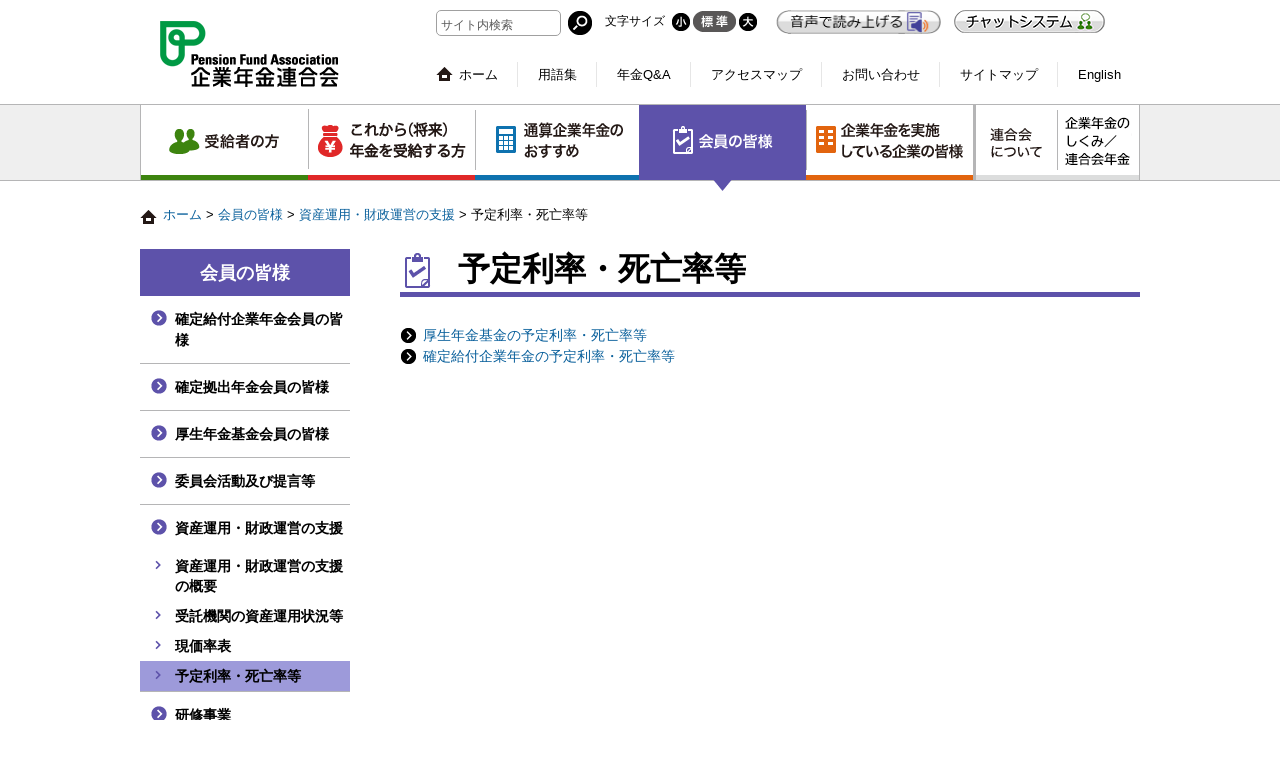

--- FILE ---
content_type: text/html; charset=UTF-8
request_url: https://www.pfa.or.jp/user_kaiin/shien/zaisei/yotei/index.html
body_size: 19908
content:
<!doctype html>
<html lang="ja" xml:lang="ja">
<head>
<meta charset="UTF-8">
<meta name="description" content="企業年金に加入していた方への年金給付、年金資産の運用、企業年金制度に関する調査研究等を行っています。旧厚生年金基金連合会。">

<title>予定利率・死亡率等｜資産運用・財政運営の支援｜企業年金連合会</title>
<meta name="viewport" content="width=device-width, initial-scale=1.0">
<meta name="format-detection" content="telephone=no">
<link href="../../../../css/common.css" rel="stylesheet">
<link rel="apple-touch-icon" href="../../../../images/common/android.png">
<link rel="apple-touch-icon" href="../../../../images/common/iphone_no_r.png" sizes="57x57">
<link rel="apple-touch-icon" href="../../../../images/common/iphone_r_ios7.png" sizes="120x120">
<link rel="apple-touch-icon" href="../../../../images/common/ipad_ios7.png" sizes="152x152">
<script type="text/javascript" src="../../../../js/jquery-3.7.1.min.js"></script>
<script type="text/javascript" src="../../../../js/jquery.cookie.js"></script>
<script type="text/javascript" src="../../../../js/jqueryAutoHeight.js"></script>
<script type="text/javascript" src="../../../../js/setting.js"></script>


<script type="text/javascript" src="../../../../js/jquery.rwdImageMaps.min.js"></script>
<script>
	$(document).ready(function(e) {
		$('img[usemap]').rwdImageMaps();
	});
</script>
    
<script async src="https://www.googletagmanager.com/gtag/js?id=G-EMQSW5KGWH"></script>
<script>
  window.dataLayer = window.dataLayer || [];
  function gtag(){dataLayer.push(arguments);}
  gtag('js', new Date());

  gtag('config', 'G-EMQSW5KGWH');
　gtag('config', 'UA-54007126-1');
</script>
<!--ReadSpeaker-->
<script type="text/javascript">
    window.rsConf = {
        general: {
            popupHref:
'//app-as.readspeaker.com/cgi-bin/rsent?customerid=8703&amp;lang=ja_jp&amp;readid=rs&amp;url=',
            selectionPlayer: '#xp1'
        }
    };
</script>
<script src="//f1-as.readspeaker.com/script/8703/webReader/webReader.js?pids=wr&amp;forceAdapter=ioshtml5&amp;disable=translation,lookup" type="text/javascript"></script>
<!--ReadSpeaker-->
</head>
	<body id="top">
<div class="spModeBtnWrapper">
	<div class="spModeBtn linkBox">
		<a href="#" id="sp-site-change-button">スマートフォンサイトはこちらから</a>
	</div>
</div>
<div id="wrapper">
	<div class="reader"><a id="pl-pagetop" name="pl-pagetop">ページの先頭です。</a></div>
	<div class="blockskip"><a href="#pl-pagetext">本文へジャンプする。</a></div>
	<p class="ignore">本ウェブサイトでは、JavaScriptおよびスタイルシートを使用しております。<br />お客さまがご使用のブラウザではスタイルが未適応のため、本来とは異なった表示になっておりますが、情報は問題なくご利用いただけます。</p>
	<div id="header">

		<div id="headerInner" class="clearfix">
			<div id="headerLogo">
				<a href="../../../../index.html"><img src="../../../../images/common/head_logo.gif" width="187" height="75" alt="企業年金連合会"></a>
			</div>
			<div class="siteInfoArea">
				<div class="infoTop clearfix">
					<div class="headSearch">
	<div class="searchFrame clearfix">
		<form action="/sitesearch" name="header_sitesearch" method="GET" accept-charset="utf-8">
			<input size="14" class="gtxt" title="サイト内検索" name="q" value="" type="text">
			<div class="gsubmitWrapper">
				<img width="24" height="24" alt="検索" class="gsubmit fadeimg0" onclick="document.header_sitesearch.submit()" src="/images/common/search_btn.gif">
			</div>
		</form>
	</div>
</div>


										<ul class="fontSize clearfix">
						<li class="fontBtn"><span>文字サイズ</span>
							<ul class="whichBtn">
								<li class="fontS"><a href="#" id="fontSizeSmall" class="fadeimg0">小</a></li>
								<li class="fontN"><a href="#" id="fontSizeNormal" class="fadeimg0">標準</a></li>
								<li class="fontL"><a href="#" id="fontSizeLarge" class="fadeimg0">大</a></li>
							</ul>
						</li>
					</ul>

<!--ReadSpeaker-->
<ul class="fontSize clearfix">
<li class="fontBtn">
<div id="readspeaker_button1" class="rs_skip">
<a rel="nofollow" accesskey="L" href="https://app-as.readspeaker.com/cgi-bin/rsent?customerid=8703&amp;lang=ja_jp&amp;readid=rs&amp;url=" target="_blank" onclick="readpage(this.href, 'xp1'); return false;"><img style="border-style: none; vertical-align: bottom; margin-left: 0em; margin-top: 0px;" src="https://www.pfa.or.jp/images/yomiage.png" width="165" height="24" alt="音声で読み上げる" title="音声で読み上げる"></a>
</div>
</li>
</ul>
<!--ReadSpeaker-->
					<ul class="fontSize clearfix">
						<li class="fontBtn">
							<div>
							<a href="https://www.pfa.or.jp/nenkin_info/chat.html" target="_top"><img src="https://www.pfa.or.jp/images/chat.png" alt="画像:チャットシステム" height="23" width="151" /></a>
							</div>
						</li>
					</ul>

					<ul class="siteInfo1 clearfix">
						<li class="homeLink"><a href="../../../../index.html" class="icHome">ホーム</a></li>
						<li class="homeLink" style="background: url(/images/common/ic_arrow_s_sp.png) no-repeat left 0.4em;background-size: 13px;">
                        <a href="../../../../sitesearch/index.html">サイト内検索</a>
                        </li>
<!--ReadSpeaker-->
<li class="homeLink">
<div id="readspeaker_button1" class="rs_skip">
<a rel="nofollow" accesskey="L" href="https://app-as.readspeaker.com/cgi-bin/rsent?customerid=8703&amp;lang=ja_jp&amp;readid=rs&amp;url=" target="_blank" onclick="readpage(this.href, 'xp1'); return false;">音声で読み上げる<img style="border-style: none; vertical-align: top; margin-left: 0.2em;" src="https://www.pfa.or.jp/images/rs.gif" width="16" height="16" alt="音声で読み上げる" title="音声で読み上げる"></a>
</div>
</li>
<!--ReadSpeaker-->
						<li class="homeLink"><a href="../../../../nenkin_info/chat.html">チャットシステム</a></li>
						<li class="homeLink"><a href="../../../../sitemap/index.html">サイトマップ</a></li>
						<li class="homeLink"><a href="../../../../english/index.html">English</a></li>
						
					</ul>
				</div>
				<div class="clearfix">
					<ul class="siteInfo2 clearfix">
						<li><a href="../../../../index.html" class="icHome">ホーム</a></li>
						<li><a href="../../../../yogoshu/index.html">用語集</a></li>
						<li><a href="../../../../qa/index.html">年金Q&amp;A</a></li>
						<li><a href="../../../../gaiyo/shokai/shokai05.html">アクセスマップ</a></li>
						<li><a href="../../../../otoiawase/index.html">お問い合わせ</a></li>
                    	<li><a href="../../../../sitemap/index.html">サイトマップ</a></li>
                    	<li><a href="../../../../english/index.html">English</a></li>
					</ul>
				</div>
			</div>
		</div>
	</div>

	<div class="reader"><a id="pl-headmenu" name="pl-headmenu">ここからサイト内共通メニューです。</a></div>
	<div class="blockskip"><a href="#pl-pagetext">サイト内共通メニューを読み飛ばす。</a></div>
	<div class="spMenuBtn"><a href="#"><span class="open">メニューを開く<br><img src="../../../../images/common/spmenu_arrow_open.png" width="62" height="25" alt=""></span><span class="close">メニューを閉じる<br><img src="../../../../images/common/spmenu_arrow_close.png" width="62" height="25" alt=""></span></a></div>
	<div id="globalNavi" class="clearfix">
		
		<div class="gnaviInneer">
			<ul class="clearfix">
				<li id="gnavi01"><a href="../../../../user_jukyu/index.html"><strong>受給者の方</strong></a></li>
				<li id="gnavi02"><a href="../../../../user_korekara/index.html"><strong>これから（将来）年金を受給する方</strong></a></li>
				<li id="gnavi05"><a href="../../../../tsusan/index.html"><strong>通算企業年金のおすすめ</strong></a></li>
				<li id="gnavi03" class="current"><a href="../../../index.html"><strong>会員の皆様</strong></a></li>
				<li id="gnavi04"><a href="../../../../kanyu/index.html"><strong>企業年金を実施している企業の皆様</strong></a></li>
				<li id="gnaviSub01"><a href="../../../../gaiyo/index.html"><strong>連合会について</strong></a></li>
				<li id="gnaviSub02"><a href="../../../../nenkin/index.html"><strong>企業年金のしくみ／連合会年金</strong></a></li>
			</ul>
			<div class="subMenu">
			<ul>
				<li><a href="../../../../yogoshu/index.html">用語集</a></li>
				<li><a href="../../../../qa/index.html">年金Q&amp;A</a></li>
				<li><a href="../../../../gaiyo/shokai/shokai05.html">アクセスマップ</a></li>
				<li><a href="../../../../otoiawase/index.html">お問い合わせ</a></li>
			</ul>
			<div class="spMenuBtn bottom"><a href="#"><span class="close"><img src="../../../../images/common/spmenu_arrow_close_s.png" width="43" height="18" alt="" class="smallIcon">メニューを閉じる</span></a></div>
			</div>
		</div>
		
	</div>
	<div class="reader"><a id="pl-headmenu-end" name="pl-headmenu-end">サイト内共通メニューここまで。</a></div>


	<div class="reader"><a id="pl-topicpath" name="pl-topicpath">サイト内の現在位置を表示しています。</a></div>

	<div class="topicPath">
		<a href="https://www.pfa.or.jp/" class="icHome">ホーム</a>



		&gt;&nbsp;<a href="../../../index.html">会員の皆様</a>

		&gt;&nbsp;<a href="https://www.pfa.or.jp/user_kaiin/shien/">資産運用・財政運営の支援</a>

		&gt;&nbsp;予定利率・死亡率等

	</div>


	<div class="reader"><a id="pl-pagetext" name="pl-pagetext">ここから本文です。</a></div>


	<div id="contents">
		<div class="categoryPage03">

			<div class="clearfix">
				<div class="rightArea">
					
<!--ReadSpeaker-->
<div id="xp1" class="rs_preserve rs_skip rs_addtools rs_splitbutton"></div>
<span id="rs">
<!--ReadSpeaker-->
			<h1 class="textHeader">予定利率・死亡率等</h1>
			<div class="spContentsPS">
<div class="largeMargin">
<ul>
<li><a href="https://www.pfa.or.jp/user_kaiin/shien/zaisei/yotei/yotei01.html" class="linkArrowInlineMiddle">厚生年金基金の予定利率・死亡率等</a></li>
<li><a href="https://www.pfa.or.jp/user_kaiin/shien/zaisei/yotei/yotei02.html" class="linkArrowInlineMiddle">確定給付企業年金の予定利率・死亡率等</a></li>
</ul>
</div>
</div>
<!--ReadSpeaker-->
</span>
<!--ReadSpeaker-->
    
				</div>

<div class="leftArea">
					<div class="reader"><a id="pl-localmenu" name="pl-localmenu">ここからカテゴリ内メニューです。</a></div>

					<div class="leftNaviTop current linkBox"><a href="../../../index.html">会員の皆様</a></div>
					<div class="leftNaviSecond">
						<ul>
							<li><a href="../../../db/index.html">確定給付企業年金会員の皆様</a></li>
							<li><a href="../../../dc/index.html">確定拠出年金会員の皆様</a></li>
							<li><a href="../../../epf/index.html">厚生年金基金会員の皆様</a></li>
							<li><a href="../../../chosakenkyu/index.html">委員会活動及び提言等</a>
                            	<ul>
                                	<li><a href="../../../chosakenkyu/yobo/kigyonenkin/index.html">企業年金制度に係る提言等</a></li>
                                	<li><a href="../../../chosakenkyu/yobo/zeisei/index.html">税制に係る提言等</a></li>
                                	<li><a href="../../../chosakenkyu/yobo/zaisei/index.html">財政運営および退職給付会計基準に係る提言等</a></li>
                                	<li><a href="../../../chosakenkyu/yobo/shisan/index.html">資産運用に係る要望等</a></li>
                                	<li><a href="../../../chosakenkyu/yobo/iken/index.html">企業年金の財政運営に関する要望等（平成23年度財政運営の見直し案に対する意見） </a></li>
                                	<li><a href="../../../chosakenkyu/kentokekka/index.html">委員会等の検討結果</a></li>
                                </ul>
                            </li>
							<li><a href="../../index.html">資産運用・財政運営の支援</a>
                            	<ul>
                                	<li><a href="../../gaiyo/index.html">資産運用・財政運営の支援の概要</a></li>
                                	<li><a href="../../unyo/jyutaku/index.html">受託機関の資産運用状況等</a></li>                                
                                	<li><a href="../genkaritsu/index.html">現価率表</a></li>
                                	<li><a href="index.html">予定利率・死亡率等</a></li>
                                </ul>
                            </li>
							<li><a href="../../../../service/kensyu/index.html">研修事業</a>
                            	<ul>
                                	<li><a href="../../../../service/kensyu/gaiyo/index.html">研修の概要</a></li>
                                	<li><a href="../../../../service/kensyu/public/index.html">企業年金管理士を目指している方</a></li>
                                	<li><a href="../../../../service/kensyu/ondemand/watching.html">動画の視聴</a></li>
                                </ul>
                            </li>
							<li><a href="../../../sodan/index.html">相談事業</a>
                            	<ul>
                                	<li><a href="../../../sodan/sodanshitsu/index.html">コンサルティングのご案内</a></li>
                                </ul>
                            </li>
							<li><a href="../../../kikanshi/index.html">月刊「企業年金」</a></li>
							<li><a href="../../../vod/index.html">企業年金セミナー等（動画配信）</a></li>
							<li><a href="../../../../jigyo/e_learning/index.html">企業年金実務のeラーニング</a></li>                        
							<li><a href="../../../../activity/kyodo-unyo/index.html">共同運用事業</a></li>
							<li><a href="../../../../jigyo/chikyou/index.html">地方協議会</a>
                            	<ul>
                                	<li><a href="../../../../jigyo/chikyou/hokkaidotohoku/index.html">北海道東北地方協議会</a></li>
                                	<li><a href="../../../../jigyo/chikyou/tokyo/index.html">東京地方協議会</a></li>
                                    <li><a href="../../../../jigyo/chikyou/kanto/index.html">関東甲信越地方協議会</a></li>
                                	<li><a href="../../../../jigyo/chikyou/chubu/index.html">中部地方協議会</a></li>
                                	<li><a href="../../../../jigyo/chikyou/kinki/index.html">近畿地方協議会</a></li>
                                	<li><a href="../../../../jigyo/chikyou/chushikoku/index.html">中国四国地方協議会</a></li>
                                	<li><a href="../../../../jigyo/chikyou/kyushu/index.html">九州地方協議会</a></li>
                                </ul>
                            </li>
                        	<li><a href="../../../../jigyo/news/index.html">ニュースレター</a></li>
                            <li><a href="../../../../jigyo/renraku/index.html">連合会通知・事務連絡</a></li>
                            <li><a href="../../../../jigyo/kiroku_teishi/index.html">被保険者記録および支給停止に関する情報提供 </a></li>
                            <li><a href="../../../../jigyo/tsukiawase/index.html">記録の突き合わせに係る事務処理</a></li>
                            <li><a href="../../../../jigyo/jimushien/index.html">実務マニュアル</a></li>
                            <li><a href="../../../kaisan/index.html">解散による分配金の事務処理等</a></li>
                            <li><a href="../../../aup/index.html">総合型DBのAUP業務提供者名簿の提供</a></li>
                            <li><a href="../../../../jigyo/horeitsuchi/index.html">法令・通知</a></li>
							<li><a href="../../../../jigyo/meibo/index.html">連合会の会員名簿</a></li>
						</ul>
					</div>

					<div class="reader"><a id="pl-localmenu-end" name="pl-localmenu-end">カテゴリ内メニューここまで。</a></div>
				</div>

			</div>

			<p class="pageTop"><a href="#top">ページのトップへ戻る</a></p>
		</div>
	</div>

	<div class="spContents">
		<div class="spFooterLink1">
			<ul>
				<li><a href="../../../../user_jukyu/index.html">受給者の方</a></li>
				<li><a href="../../../../user_korekara/index.html">これから（将来）年金を受給する方</a></li>
				<li><a href="../../../../tsusan/index.html">通算企業年金のおすすめ</a></li>
				<li><a href="../../../index.html">会員の皆様</a></li>
				<li><a href="../../../../kanyu/index.html">企業年金を実施している企業の皆様</a></li>
				<li><a href="../../../../gaiyo/index.html">連合会について</a></li>
				<li><a href="../../../../nenkin/index.html">企業年金のしくみ／連合会年金</a></li>
			</ul>
		</div>
		<div class="spFooterLink2">
			<ul>
				<li><a href="../../../../yogoshu/index.html">用語集</a></li>
				<li><a href="../../../../qa/index.html">年金Q&amp;A</a></li>
				<li><a href="../../../../gaiyo/shokai/shokai05.html">アクセスマップ</a></li>
				<li><a href="../../../../otoiawase/index.html">お問い合わせ</a></li>
			</ul>
			<div class="inlineLinks">
				<p><a href="../../../../privacy/index.html" class="linkArrowInlineSmall">個人情報の取扱いについて</a></p>
				<p><a href="../../../../tokutei_kojin/index.html" class="linkArrowInlineSmall">特定個人情報の取扱いについて</a></p>
				<p><a href="../../../../han_syakaitekiseiryoku/files/han_syakaitekiseiryoku.pdf" class="linkArrowInlineSmall" target="_blank">反社会的勢力に対する基本方針について</a></p>
				<p><a href="../../../../copyright/index.html" class="linkArrowInlineSmall">サイトご利用にあたって</a></p>
				<p><a href="../../../../link/index.html" class="linkArrowInlineSmall">リンク集</a></p>
			</div>
			<div class="pcModeBtnWrapper">
				<div class="pcModeBtn linkBox">
					<a href="#" id="pc-site-change-button">パソコン用のレイアウトで表示</a>
				</div>
			</div>
		</div>
	</div>
	
	<div class="reader"><a id="pl-footermenu" name="pl-footermenu">ここからフッターメニューです。</a></div>
	<div id="footer">
		<div id="footerLink">
			<div class="footerInner clearfix">
				<p class="associatioName">企業年金連合会　Pension Fund Association</p>
				<div class="footerInfo">
					<p>〒105-0011 東京都港区芝公園2丁目4番1号 芝パークビルB館10階・11階</p>
				</div>
                <br />
                <br />
				<div class="linkBottom">
					<ul>
						<li class="first"><a href="../../../../privacy/index.html">個人情報の取扱いについて</a></li>
						<li><a href="../../../../tokutei_kojin/index.html">特定個人情報の取扱いについて</a></li>
                        <li><a href="../../../../han_syakaitekiseiryoku/files/han_syakaitekiseiryoku.pdf" target="_blank">反社会的勢力に対する基本方針について</a></li>
						<li><a href="../../../../copyright/index.html">サイトご利用にあたって</a></li>
						<li><a href="../../../../link/index.html">リンク集</a></li>
					</ul>
				</div>
			</div>
		</div>
		<div id="footerCopy">
			<div class="footerInner">
				<div class="copyright"><p>COPYRIGHT(C) PENSION FUND ASSOCIATION ALL RIGHTS RESERVED</p></div>
			</div>
		</div>
	</div>
</div>

</body>
</html>

--- FILE ---
content_type: text/css
request_url: https://www.pfa.or.jp/css/common.css
body_size: 120940
content:
/*@import url(http://fonts.googleapis.com/css?family=Open+Sans:300,400,600);*/

body,div,pre,p,blockquote,
form,fieldset,input,textarea,select,option,
dl,dt,dd,ul,ol,li,h1,h2,h3,h4,h5,h6,
embed,object {
	padding: 0;
	vertical-align: baseline;
	font-size: 100%;
	margin: 0;
	color: #000000;
	font-family: /*'Open Sans', */'Lucida Grande', 'Hiragino Kaku Gothic ProN', 'ヒラギノ角ゴ ProN W3', Meiryo, メイリオ, sans-serif;
	/*font-weight: 600;*/
}
table,th,td {
	padding: 0;
	font-size: 100%;
	margin: 0;
}
* {
	margin:0px;
	padding:0px; 
}

/*** general ***/
ul {
	list-style-type:none;
}
.rightArea ul li ul {
	margin-left:2em;
}
ul li ul li,
ul li ol li,
ol li ol li,
ol li ul li,
li p,
li dl dt,
li dl dd {
	font-size:100% !important;
}
ul li ul li,
ul li ol li,
ol li ol li,
ol li ul li {
	text-indent: 0px !important;
}
p,dt,dd,th,td,li {
	line-height: 1.6em;
	font-size: 85%;
}
dd ul li {
	font-size: 100%;
}
table {
	border-collapse: collapse;
	border-spacing: 0px;
	padding:0px;
}
a:link,a:active,a:visited {
	text-decoration:none;
}
a:link {
	color:#085F9B;
}
a:visited {
	color:#085F9B;
}
a:hover {
	text-decoration:underline;
	color:#085F9B;
}
img {
	border:none;
}
@media screen and (max-width: 767px){
img{
	max-width: 100%;
	height: auto;
	width /***/:auto;　
}
p,dt,dd,th,td,li {
	line-height: 1.6em;
	font-size: 100%;
}
body {
	-webkit-text-size-adjust: 100%;
}
}

/* Block Skip */
.blockskip { z-index: 9999; overflow: visible; margin: 0; padding: 0; width: 100%; }
.blockskip a { display: block; width: 100%; min-width: 1000px; color: #ffffff; text-align: center; text-decoration: none; font-size: 1px; color: #fff; line-height: 0; cursor: default; height: 1px; overflow: hidden; position:absolute;}
.blockskip a:hover { text-decoration: underline; }
.blockskip a.show { background: #666666; color: #ffffff; height:1em; padding: 5px 0; font-size: 80%; line-height: 1.3; cursor: pointer; position:relative;}

.reader{font-size:1px !important;position:absolute;height:1px;width:1px;text-indent:-9999px;}
.ignore{display:none;}
.analysis{display:none;}

.clearfix:after {
	content: ".";
	display: block;
	clear: both;
	height: 0;
	visibility: hidden;
}
.clearfix {
	min-height: 1px;
}
* html .clearfix {
	height: 1px;
	overflow: hidden;
}

.noMargin {
	margin-bottom:0px !important;
}
.x-smallMargin {
	margin-bottom:5px !important;
}
.smallMargin {
	margin-bottom:10px !important;
}
.middleMargin {
	margin-bottom:15px !important;
}
.normalMargin {
	margin-bottom:20px !important;
}
.largeMargin {
	margin-bottom:30px !important;
}
.x-largeMargin {
	margin-bottom:40px !important;
}
.xx-largeMargin {
	margin-bottom:50px !important;
}
.xxx-largeMargin {
	margin-bottom:60px !important;
}

@media screen and (max-width: 767px){
.x-largeMargin {
	margin-bottom:30px !important;
}
.xx-largeMargin {
	margin-bottom:30px !important;
}
.xxx-largeMargin {
	margin-bottom:30px !important;
}
}
.textX-Small {
	font-size: 70% !important;
}
.textSmall {
	font-size: 85% !important;
}
.textMiddle { font-size: 95% !important; 
}
.textLarge {
	font-size: 120% !important;
}
.textX-large {
	font-size: 130% !important;
}
.textXX-large {
	font-size: 160% !important;
}
.textXXX-large {
	font-size: 180% !important;
}
@media screen and (max-width: 767px){
.textX-Small {
	font-size: 60% !important;
}
table.textSmall {
	font-size: 70% !important;
	zoom: 0.5;
}
table.textX-Small {
	font-size: 40% !important;
	zoom: 0.5;
}
}
.textLeft {
	text-align:left;
}
.textCenter {
	text-align:center;
}
.textRight {
	text-align:right;
}
.textBold {
	font-weight:bold;
}
.fadeimg {
}
.color {
	color:#996633 !important;
}
.categoryPage01 .color {
	color:#3D840F !important;
}
.categoryPage02 .color {
	color:#E02828 !important;
}
.categoryPage03 .color {
	color:#5D52AA !important;
}
.categoryPage04 .color {
	color:#E2640E !important;
}
.categoryPage05 .color {
	color:#0e72af !important;
}
.categoryPage08 .color {
	color:#3D840F !important;
}
.colorRed {
	color: #E00707;
}

.indent {
	display:block;
	margin-left:15px;
}
.caution {
	display:block;
	padding-left:1em;
	text-indent:-1em;
}
.icMemberInline {
	height: 19px;
	width: 68px;
	vertical-align: -15%;
	*vertical-align: 0%;
	margin-left: 5px;
}
.icNew {
	height: 19px;
	width: 50px;
	vertical-align: -15%;
	*vertical-align: 0%;
	margin-left: 5px;
}

/*ul.commonList {
	list-style: disc;
	padding-left: 25px;
}*/
ol {
	list-style: decimal;
	padding-left: 2em;
}
dl.commonList {
	padding-bottom: 10px;
	border-bottom: solid 1px #cccccc;
	margin-bottom: 10px;
}
dl.commonList.noBoder {
	padding-bottom: 0px;
	border-bottom: none;
}
dl.commonList dt {
	width: 120px;
	float: left;
	font-weight: bold;
}
dl.commonList dd {
	width: 568px;
	float: right;
}
dl.clearTextList {
}
dl.clearTextList dt {
	width: 80px;
	float: left;
}
dl.clearTextList dd {
	width: 690px;
	float: right;
}


/*** layout ***/
body {
	
}
#wrapper {
	min-width: 1000px;
}
@media screen and (max-width: 767px){
.blockskip { display: none; }
#wrapper {
	min-width: 320px;
}

.spTextSmall {
	font-size: 90%;
}
}

#header {
	
}
#header a:link {color:#000;}
#header a:visited {color:#000;}
#header a:hover {color:#000;}

#headerInner {
	width: 1000px;
	margin: 0px auto;
}
#headerLogo {
	width: 190px;
	float: left;
	padding-left: 16px;
	padding-top: 16px;
	padding-bottom: 9px;
}
#header .siteInfoArea {
	float: right;
	max-width: 775px; /*750px → 775px 20190606*/
	padding-top: 10px;
}
#header .siteInfoArea a:link {
}
#header .siteInfoArea a:visited {
	color:#595757;
}
#header .siteInfoArea a:hover {
}
#header .siteInfoArea .infoTop {
	margin-bottom: 20px;
    float: right;
}

/* アクセシビリティ対応 20190830 */
#header .accessibilityBlock {
    display: inline-block;
	width: 720px;
	height:45px;
}
#header .accessibilityBlock .toolBox {
    width:85%;
	border: solid 2px #cc0066;
}
#header .accessibilityBlock .titleBox {
	width:15%;
	background: #cc0066;
}
#header .accessibilityBlock .titleBox p{
	font-size: 100%;
	color: #fff;
	padding: 5px;
}

#header .fontSize {
	max-width: 180px;
	float: left;
	padding-top: 0px; /*20160510変更 2px→0px*/
	padding-right: 13px; /*20190606変更 18px→13px*/
}
#header .fontSize li.fontBtn span {
	display:block;
	float:left;
	line-height:1.55em;
	font-size:9pt !important;
	padding-top: 2px;
}
#header .fontSize li.fontBtn ul.whichBtn {
	display:block;
	float:left;
	width:91px;
	margin-left:7px;
	padding-top: 1px;
}
#header .fontSize li.fontBtn ul.whichBtn li {
	width:43px;
	height:21px;
	float:left;
	padding:0px;
	margin-right: 3px;
}
#header .fontSize li.fontBtn ul.whichBtn li.fontL,
#header .fontSize li.fontBtn ul.whichBtn li.fontS {
	width:18px;
	height:18px;
	margin-top: 2px;
}

#header .fontSize li.fontBtn ul.whichBtn li a {
	text-indent:-5000px;
	display:block;
	width:43px;
	height:21px;
	overflow:hidden;
}
#header .fontSize li.fontBtn ul.whichBtn li.fontL a,
#header .fontSize li.fontBtn ul.whichBtn li.fontS a {
	width:18px;
	height:18px;
}
#header .fontSize li.fontBtn ul.whichBtn li.fontS a {
	background:url(../images/common/btn_headerfont_s.gif) no-repeat top left;
}
#header .fontSize li.fontBtn ul.whichBtn li.fontN a {
	background:url(../images/common/btn_headerfont_n.gif) no-repeat top left;
}
#header .fontSize li.fontBtn ul.whichBtn li.fontL a {
	background:url(../images/common/btn_headerfont_l.gif) no-repeat top left;
}
#header .fontSize li.fontBtn ul.whichBtn li.fontS,
#header .fontSize li.fontBtn ul.whichBtn li.fontS a.current {
	background:url(../images/common/btn_headerfont_s_on.gif) no-repeat top left;
}
#header .fontSize li.fontBtn ul.whichBtn li.fontN,
#header .fontSize li.fontBtn ul.whichBtn li.fontN a.current {
	background:url(../images/common/btn_headerfont_n_on.gif) no-repeat top left;
}
#header .fontSize li.fontBtn ul.whichBtn li.fontL,
#header .fontSize li.fontBtn ul.whichBtn li.fontL a.current {
	background:url(../images/common/btn_headerfont_l_on.gif) no-repeat top left;
}
#header .headSearch {
	width: 156px; /*20190606変更 196px→156px*/
	float: left;
    margin-right: 13px;  /*20190606追加*/
}
#header .headSearch .searchFrame {
}
#header .headSearch .searchFrame .gtxt {
	border: 1px solid #a0a0a0;
	padding: 0px 4px;
	background: transparent;
	float: left;
	width: 115px;   /*20190606変更 155px→115px*/
	outline: none;
	font-size: 12px !important;
	line-height: 1.2em;
	height: 24px;
	border-radius: 5px;
	margin-right: 5px;
}
#header .headSearch .searchFrame .gsubmitWrapper {
	background: url(../images/common/search_btn_on.gif) no-repeat left 1px;
	float: right;
	width: 24px;
	height: 24px;
	padding-top: 1px;
	font-size: 1px !important;
}
#header .headSearch .searchFrame .gsubmit {
}
#header .siteInfo1 {
	max-width: 300px; /*180px→300px 20160506*/
	float: right;
	padding-top: 2px;
	padding-left: 18px;
}
#header .siteInfo1 > li {
	float: left;
	font-size:9pt !important;
	margin-right: 12px;
	display: block;
	padding: 2px 12px 2px 2px;
	border-right: solid 1px #e6e6e6;
}
#header .siteInfo1 li.yomiage {
	float: left;
	display: block;
	background: url(../images/rs.gif) no-repeat right 0.2em;
	padding-right: 20px;
}
#header .siteInfo1 > li.homeLink {
	display: none !important;
}
#header .siteInfo1 > li:last-child {
	border-right: none;
	margin-right: 0px;
}
#header .siteInfo2 {
	max-width: 800px; /*20160510変更 540px→800px*/
	float: right;
	padding-top: 3px;
}
#header .siteInfo2 > li {
	float: left;
	font-size:10pt !important;
	margin-right: 18px;
	display: block;
	padding: 2px 19px 2px 2px;
	border-right: solid 1px #e6e6e6;
}
#header .siteInfo2 > li a.icHome {
	display: block;
	background: url(../images/common/ic_home.png) no-repeat left 0.2em;
	padding-left: 23px;
}
#header .siteInfo2 > li:last-child {
	border-right: none;
	margin-right: 0px;
}
@media screen and (max-width: 767px){
#headerInner {
	width:auto;
	height:auto;
}

#headerLogo {
	padding-top: 20px;
	padding-bottom: 20px;
	padding-left: 10px;
	max-width: 160px;
}
#header .siteInfoArea {
	float: right;
	width: 800px;/*570px→800px*/
	padding-top: 6px;
}
#header .siteInfoArea .infoTop {
	margin-bottom: 0px;
}
#header .fontSize ,
#header .headSearch ,
#header .siteInfo2 {
	display: none;
}
#header .siteInfo1 {
	float: right;
	padding-top: 2px;
	padding-left: 0px;
}
#header .siteInfo1 > li {
	float: none;
	font-size:10pt !important;
	margin-right: 0px;
	display: block;
	padding: 2px 12px 2px 20px;
	border-right: none;
	background: url(../images/common/ic_arrow_s_sp.png) no-repeat left 0.4em;
	background-size: 13px;
	margin-bottom: 5px;
}
#header .siteInfo1 > li.homeLink {
	display: block !important;
	background: url(../images/common/ic_home.png) no-repeat left 0.55em;
}
#header .siteInfo1 > li:last-child {
	border-right: none;
	margin-right: 0px;
}
}

#globalNavi {
	position: relative;
	z-index: 1000;
}
#globalNavi {
	width: 100%;
	height: 87px;
	min-width: 1000px;
	background: url(../images/common/gnavi_border.gif) repeat-x left top;
}
#globalNavi .gnaviInneer {
	background: url(../images/common/gnavi_bg.gif) no-repeat left top;
	width:998px;
	height:86px;
	padding: 1px 1px 0;
	margin:0px auto;
}
#globalNavi ul {
}
#globalNavi ul > li {
	float: left;
	position: relative;
	height: 86px;
}
#globalNavi ul > li > a {
	display: block;
	padding-top: 75px;
	height: 0;
	overflow: hidden;
	text-align: center;
	text-indent: -9999px;
}
#globalNavi ul > li.current > a  {
	padding-top: 86px;
	cursor: default;
	overflow: hidden;
}
#globalNavi ul > li#gnavi01 {
	background: url(../images/common/gnavi01.gif) no-repeat left -75px;
	width: 167px;
}
#globalNavi ul > li#gnavi01 > a {
	background: url(../images/common/gnavi01.gif) no-repeat left top;
	width: 167px;
}
#globalNavi ul > li#gnavi01.current > a {
	background: url(../images/common/gnavi01_current.gif) no-repeat left top;
}
#globalNavi ul > li#gnavi02 {
	background: url(../images/common/gnavi02.gif) no-repeat left -75px;
	width: 167px;
}
#globalNavi ul > li#gnavi02 > a {
	background: url(../images/common/gnavi02.gif) no-repeat left top;
	width: 167px;
}
#globalNavi ul > li#gnavi02.current > a {
	background: url(../images/common/gnavi02_current.gif) no-repeat left top;
}
#globalNavi ul > li#gnavi03 {
	background: url(../images/common/gnavi03.gif) no-repeat left -75px;
	width: 167px;
}
#globalNavi ul > li#gnavi03 > a {
	background: url(../images/common/gnavi03.gif) no-repeat left top;
	width: 167px;
}
#globalNavi ul > li#gnavi03.current > a {
	background: url(../images/common/gnavi03_current.gif) no-repeat left top;
}
#globalNavi ul > li#gnavi04 {
	background: url(../images/common/gnavi04.gif) no-repeat left -75px;
	width: 167px;
}
#globalNavi ul > li#gnavi04 > a {
	background: url(../images/common/gnavi04.gif) no-repeat left top;
	width: 167px;
}
#globalNavi ul > li#gnavi04.current > a {
	background: url(../images/common/gnavi04_current.gif) no-repeat left top;
}
#globalNavi ul > li#gnavi05 {
	background: url(../images/common/gnavi05.gif) no-repeat left -75px;
	width: 164px;
}
#globalNavi ul > li#gnavi05 > a {
	background: url(../images/common/gnavi05.gif) no-repeat left top;
	width: 164px;
}
#globalNavi ul > li#gnavi05.current > a {
	background: url(../images/common/gnavi05_current.gif) no-repeat left top;
}
#globalNavi ul > li#gnaviSub01 {
	background: url(../images/common/gnavi_sub01.gif) no-repeat left -75px;
	margin-left: 3px;
	width: 81px;
}
#globalNavi ul > li#gnaviSub01 > a {
	background: url(../images/common/gnavi_sub01.gif) no-repeat left top;
	width: 81px;
}
#globalNavi ul > li#gnaviSub01.current > a {
	background: url(../images/common/gnavi_sub01_current.gif) no-repeat left top;
}
#globalNavi ul > li#gnaviSub02 {
	background: url(../images/common/gnavi_sub02.gif) no-repeat left -75px;
	width: 82px;
}
#globalNavi ul > li#gnaviSub02 > a {
	background: url(../images/common/gnavi_sub02.gif) no-repeat left top;
	width: 82px;
}
#globalNavi ul > li#gnaviSub02.current > a {
	background: url(../images/common/gnavi_sub02_current.gif) no-repeat left top;
}
#globalNavi .subMenu {
	display: none;
}
.spMenuBtn {
	display: none;
}

@media screen and (max-width: 767px){
#globalNavi {
	display: none;
	width:100%;
	height: auto;
	min-width: 320px;
	background: none;
	margin-bottom: 5px;
}
#globalNavi .gnaviInneer {
	background: none;
	width:100%;
	height: auto;
	min-width: 320px;
	padding: 0;
	margin:0px auto;
}
#globalNavi ul {
	display: block;
}
#globalNavi ul > li {
	float: none;
	position: relative;
	height: auto !important;
}
#globalNavi ul > li > a {
	display: block;
	font-size: 90%;
	font-weight: bold;
	padding: 0px;
	text-decoration:none;
	color:#000;
	height: auto !important;
	text-align: left;
	text-indent: 0;
}
#globalNavi ul > li.current > a {
	padding: 0px;
}
#globalNavi ul > li > a strong {
	display: block;
}

#globalNavi ul > li#gnavi01 {
	background: none;
	width: 100%;
}
#globalNavi ul > li#gnavi01 > a ,
#globalNavi ul > li#gnavi01.current > a {
	background: #e4eeda url(../images/common/gnavi01_sp_arrow.gif) no-repeat 98% center;
	background-size: 16px;
	border-bottom: solid 7px #3d840f;
	width: 100%;
}
#globalNavi ul > li#gnavi01 > a strong {
	background: url(../images/common/gnavi01_sp_ic.gif) no-repeat 6px center;
	background-size: 25px;
	padding: 18px 25px 18px 36px;
}
#globalNavi ul > li#gnavi02 {
	background: none;
	width: 100%;
}
#globalNavi ul > li#gnavi02 > a ,
#globalNavi ul > li#gnavi02.current > a {
	background: #fce4de url(../images/common/gnavi02_sp_arrow.gif) no-repeat 98% center;
	background-size: 16px;
	border-bottom: solid 7px #e02828;
	width: 100%;
}
#globalNavi ul > li#gnavi02 > a strong {
	background: url(../images/common/gnavi02_sp_ic.gif) no-repeat 6px center;
	background-size: 25px;
	padding: 18px 25px 18px 36px;
}
#globalNavi ul > li#gnavi03 {
	background: none;
	width: 100%;
}
#globalNavi ul > li#gnavi03 > a ,
#globalNavi ul > li#gnavi03.current > a {
	background: #e7e4ec url(../images/common/gnavi03_sp_arrow.gif) no-repeat 98% center;
	background-size: 16px;
	border-bottom: solid 7px #5d52aa;
	width: 100%;
}
#globalNavi ul > li#gnavi03 > a strong {
	background: url(../images/common/gnavi03_sp_ic.gif) no-repeat 6px center;
	background-size: 25px;
	padding: 18px 25px 18px 36px;
}
#globalNavi ul > li#gnavi04 {
	background: none;
	width: 100%;
}
#globalNavi ul > li#gnavi04 > a ,
#globalNavi ul > li#gnavi04.current > a {
	background: #f2e5d5 url(../images/common/gnavi04_sp_arrow.gif) no-repeat 98% center;
	background-size: 16px;
	border-bottom: solid 7px #e2640e;
	width: 100%;
}
#globalNavi ul > li#gnavi04 > a strong {
	background: url(../images/common/gnavi04_sp_ic.gif) no-repeat 6px center;
	background-size: 25px;
	padding: 18px 25px 18px 36px;
}
#globalNavi ul > li#gnavi05 {
	background: none;
	width: 100%;
}
#globalNavi ul > li#gnavi05 > a ,
#globalNavi ul > li#gnavi05.current > a {
	background: #e0ebf4 url(../images/common/gnavi05_sp_arrow.gif) no-repeat 98% center;
	background-size: 16px;
	border-bottom: solid 7px #0e72af;
	width: 100%;
}
#globalNavi ul > li#gnavi05 > a strong {
	background: url(../images/common/gnavi05_sp_ic.gif) no-repeat 6px center;
	background-size: 25px;
	padding: 18px 25px 18px 36px;
}

#globalNavi ul > li#gnaviSub01 ,
#globalNavi ul > li#gnaviSub02 {
	background: none;
	width: 100%;
	margin-left: 0px;
}
#globalNavi ul > li#gnaviSub01 > a ,
#globalNavi ul > li#gnaviSub01.current > a,
#globalNavi ul > li#gnaviSub02 > a ,
#globalNavi ul > li#gnaviSub02.current > a{
	background: #e6e6e6 url(../images/common/ic_arrow_m_sp.png) no-repeat 10px center;
	background-size: 16px;
	width: 100%;
}
#globalNavi ul > li#gnaviSub01 > a strong ,
#globalNavi ul > li#gnaviSub02 > a strong {
	padding: 15px 15px 15px 35px;
	font-weight: normal;
}
#globalNavi ul > li#gnaviSub01 > a ,
#globalNavi ul > li#gnaviSub01.current > a{
	border-bottom: solid 1px #fff;
}
#globalNavi .subMenu {
	display: block;
	border-top: solid 1px #737373;
	border-bottom: solid 1px #737373;
}
#globalNavi .subMenu li {
	font-size: 90%;
}
#globalNavi .subMenu li a {
	background:  url(../images/common/ic_arrow_m_sp.png) no-repeat 10px center;
	background-size: 16px;
	border-bottom: solid 1px #efefef;
	padding: 15px 15px 15px 35px;
	display: block;
	font-size: 15px;
	font-weight: normal;
}
#globalNavi .subMenu li:last-child a {
	border-bottom: none;
}
#globalNavi .subMenu a:link {color: #000;}
#globalNavi .subMenu a:visited {color: #000;}
#globalNavi .subMenu a:hover {color: #000;}


.spMenuBtn {
	display: block;
}
.spMenuBtn a {
	display: block;
	padding: 10px;
	text-align: center;
	background: #d9d9d9;
	color: #000;
}
.spMenuBtn .close {
	display: none;
}
.spMenuBtn .close {
	display: none;
}
.spMenuBtn img {
	margin-top: 5px;
	width: 30px;
}
.spMenuBtn img.smallIcon {
	margin-top: 0px;
	margin-right: 10px;
	width: 22px;
}
}

.toTop {
	width:1000px;
	margin:0px auto;
	text-align: right;
}
#footer {
	clear: both;
}
#footer a:link {color:#000;}
#footer a:visited {color:#000;}
#footer a:hover {color:#000;}

.footerInner {
	width:1000px;
	margin:0px auto;
}
#footerLink { padding: 0px 0 1px; 
}
#footerLink .footerInner {
	position: relative;
	padding-top: 28px; /* 2016.11.2  28px ← 15px */
	border-top: 1px solid #b2b2b2;
}

#footerLink .footerInfo {
	width: 500px; /* 2016.11.1. 500px　←　360px */
	float: left;
}
#footerLink .associatioName {
	font-size: 100%;
	font-weight: bold;
	margin-bottom: 10px;
}
#footerLink .linkBottom {
	position: absolute;
    top: 90px;
	right: 0;
	bottom: 0;
	width: 1000px;/* 2016.11.1. 1000px　←　900px */
	text-align: right;
}
#footerLink .linkBottom ul li {
	display: inline-block;
	*display: inline;
	*zoom: 1;
	margin-left: 10px;/* 2016.2.17. 10px　←　16px */
	font-size: 85%;/* 2016.2.17. 追加 */
}
#footerLink .linkBottom ul li.first {
	margin-left: 0px;
}
#footerLink .linkBottom ul li a {
	display: inline-block;
	*display: inline;
	*zoom: 1;
	padding-left: 15px;/* 2016.2.17. 15px　←　23px */
	background: url(../images/common/ic_arrow_s.png) no-repeat left 0.2em;
	min-height: 14px;
}
#footerCopy {
	clear: both;
	font-size: 80%;
	padding: 18px 0 16px; 
}

#footer .copyright { text-align: center; 
}
@media screen and (max-width: 767px){
.footerInner {
	width:auto;
	min-width: 320px;
}
#footerLink .footerInner {
	padding-top: 15px;
	border-top: 1px solid #b2b2b2;
}
#footerLink .linkBottom {
	display: none;
}
#footerLink .associatioName {
	padding: 0 10px;
}
#footerLink .footerInfo {
	width: auto;
	float: none;
	padding: 0 10px;
}
#footerLink .footerInfo p {
	font-size: 80%;
}
#footerCopy {
	padding: 20px 0 18px;
	font-size: 70%;
}
}
.spOnlyBlock {
	display: none;
}

.topicPath {
	width: 1000px;
	margin: 0px auto;
	padding: 16px 0 16px;
	font-size: 80%;
}
.topicPath a {
	display: inline-block;
	*display: inline;
	*zoom: 1;
}
.topicPath a.icHome {
	display: inline-block;
	*display: inline;
	*zoom: 1;
	background: url(../images/common/ic_home.png) no-repeat left 0.2em;
	padding-left: 23px;
}

#contents {
	width: 1000px;
	margin: 0px auto;
	padding: 9px 0 30px;
	;
}


.leftArea {
	width: 210px;
	float: left;
}
.rightArea {
	width: 740px;
	float: right;
	padding-bottom: 40px;
}
.rightArea p,.rightArea dt,.rightArea dd,.rightArea th,.rightArea td,.rightArea li {
	line-height: 1.6em;
	font-size: 85%;
}
#contents th,#contents td {
	line-height: 1.6em;
	font-size: 85%;
}


.leftArea a:link {color:#000;}
.leftArea a:visited {color:#000;}
.leftArea a:hover {color:#000;}

.leftNaviTop {
	background: #996633;
	font-size: 110%;
	display: block;
	padding: 12px 5px 11px 5px;
	font-weight: bold;
	text-align: center;
	color: #fff;
}
/* Category Color */
.categoryPage01 .leftNaviTop {
	background: #3d840f;
}
.categoryPage02 .leftNaviTop {
	background: #e02828;
}
.categoryPage03 .leftNaviTop {
	background: #5d52aa;
}
.categoryPage04 .leftNaviTop {
	background: #e2640e;
}
.categoryPage05 .leftNaviTop {
	background: #0e72af;
}
.categoryPage08 .leftNaviTop {
	background: #3d840f;
}
.categoryPage01 .leftNaviTop.hover {
	background: #6ca249;
}
.categoryPage02 .leftNaviTop.hover {
	background: #e55151;
}
.categoryPage03 .leftNaviTop.hover {
	background: #5d52aa;
}
.categoryPage04 .leftNaviTop.hover {
	background: #e2640e;
}
.categoryPage05 .leftNaviTop.hover {
	background: #0e72af;
}
.categoryPage08 .leftNaviTop.hover {
	background: #6ca249;
}

.leftNaviTop a {
	color: #fff;
}
.leftNaviTop.current a {
	color: #fff;
}
.leftNaviTop.hover ,
.leftNaviTop.current.hover {
	color: #fff;
	text-decoration: none;
}
.leftNaviSecond { margin-bottom: 28px; 
}
.leftNaviSecond > ul > li {
	width: 210px;
	display: block;
	font-size: 90%;
	line-height: 1.5em;
	border-bottom: solid 1px #b5b5b6;
	font-weight: bold;
}
.leftNaviSecond > ul > li > a {
	text-decoration: none;
	display: block;
	background-image: url(../images/common/lnavi_icon.png);
	background-position: 10px 13px;
	background-repeat: no-repeat;
	padding: 13px 5px 12px 35px;
	color: #000;
}
.leftNaviSecond > ul > li > span {
	display: block;
	background: #efefef;
	padding: 15px 5px 14px 15px;
	color: #000;
}
.leftNaviSecond > ul > li > a:hover {
	background-color: #eadece;
	text-decoration: none;
}
.leftNaviSecond > ul > li.current > a {
	background-color: #dbc5aa;
	text-decoration: none;
}
/* Category Color */
.categoryPage01 .leftNaviSecond > ul > li > a {
	background-image: url(../images/user_jukyu/lnavi_icon.png);
}
.categoryPage01 .leftNaviSecond > ul > li.parent > a {
	background-image: url(../images/user_jukyu/lnavi_icon_haschild.png);
}
.categoryPage01 .leftNaviSecond > ul > li > a:hover {
	background-color: #e4eeda;
}
.categoryPage01 .leftNaviSecond > ul > li.current > a {
	background-color: #bed366;
}
.categoryPage02 .leftNaviSecond > ul > li > a {
	background-image: url(../images/user_korekara/lnavi_icon.png);
}
.categoryPage02 .leftNaviSecond > ul > li.parent > a {
	background-image: url(../images/user_korekara/lnavi_icon_haschild.png);
}
.categoryPage02 .leftNaviSecond > ul > li > a:hover {
	background-color: #fce4de;
}
.categoryPage02 .leftNaviSecond > ul > li.current > a {
	background-color: #f5a48c;
}
.categoryPage03 .leftNaviSecond > ul > li > a {
	background-image: url(../images/user_kaiin/lnavi_icon.png);
}
.categoryPage03 .leftNaviSecond > ul > li.parent > a {
	background-image: url(../images/user_kaiin/lnavi_icon_haschild.png);
}
.categoryPage03 .leftNaviSecond > ul > li > a:hover {
	background-color: #e7e4ec;
}
.categoryPage03 .leftNaviSecond > ul > li.current > a {
	background-color: #9d9ada;
}
.categoryPage04 .leftNaviSecond > ul > li > a {
	background-image: url(../images/kanyu/lnavi_icon.png);
}
.categoryPage04 .leftNaviSecond > ul > li.parent > a {
	background-image: url(../images/kanyu/lnavi_icon_haschild.png);
}
.categoryPage04 .leftNaviSecond > ul > li > a:hover {
	background-color: #fcf3eb;
}
.categoryPage04 .leftNaviSecond > ul > li.current > a {
	background-color: #f9ab75;
}
.categoryPage05 .leftNaviSecond > ul > li > a {
	background-image: url(../images/tsusan/lnavi_icon.png);
}
.categoryPage05 .leftNaviSecond > ul > li.parent > a {
	background-image: url(../images/tsusan/lnavi_icon_haschild.png);
}
.categoryPage05 .leftNaviSecond > ul > li > a:hover {
	background-color: #e0ebf4;
}
.categoryPage05 .leftNaviSecond > ul > li.current > a {
	background-color: #9bc1dc;
}
.categoryPage08 .leftNaviSecond > ul > li > a {
	background-image: url(../images/nenkin_info/lnavi_icon.png);
}
.categoryPage08 .leftNaviSecond > ul > li.parent > a {
	background-image: url(../images/nenkin_info/lnavi_icon_haschild.png);
}
.categoryPage08 .leftNaviSecond > ul > li > a:hover {
	background-color: #e4eeda;
}
.categoryPage08 .leftNaviSecond > ul > li.current > a {
	background-color: #bed366;
}

/* 3rd Local List */
.leftNaviSecond > ul > li > ul > li {
	width: 210px;
	display: block;
	font-size: 90%;
	line-height: 1.4em;
	font-weight: bold;
}
.leftNaviSecond > ul > li > ul > li > a {
	text-decoration: none;
	display: block;
	padding: 5px 5px 5px 35px;
	background-image: url(../images/common/lnavi_icon_3rd.png);
	background-position: 13px 9px;
	background-repeat: no-repeat;
}
.leftNaviSecond > ul > li > ul > li > a:hover {
	background-color: #eadece;
	text-decoration: none;
}
.leftNaviSecond > ul > li > ul > li.current > a {
	background-color: #dbc5aa;
	text-decoration: none;
}

/* 4th Local List */
.leftNaviSecond > ul > li > ul > li > ul > li {
	width: 210px;
	display: block;
	font-size: 90%;
	line-height: 1.4em;
	font-weight: normal;
}
.leftNaviSecond > ul > li > ul > li > ul > li > a {
	display: block;
	padding: 5px 5px 5px 46px;
	background-image: url(../images/common/lnavi_icon_4th.png);
	background-position: 29px 9px;
	background-repeat: no-repeat;
	text-decoration: none;
}
.leftNaviSecond > ul > li > ul > li > ul > li.current > a {
	background-color: #dbc5aa;
	text-decoration: none;
}
.leftNaviSecond > ul > li > ul > li > ul > li > a:hover {
	background-color: #eadece;
	text-decoration: none;
}

/* 5th Local List */
.leftNaviSecond > ul > li > ul > li > ul > li > ul > li {
	width: 210px;
	display: block;
	font-size: 90%;
	line-height: 1.4em;
}
.leftNaviSecond > ul > li > ul > li > ul > li > ul > li > an {
	text-decoration: none;
	display: block;
	padding: 5px 5px 3px 33px;
}
.leftNaviSecond > ul > li > ul > li > ul > li > ul > li > a:hover {
	text-decoration: none;
}
.leftNaviSecond > ul > li > ul > li > ul > li > ul > li.current > a  {
	text-decoration: none;
}

/* Category Color */
.categoryPage01 .leftNaviSecond > ul > li > ul > li > a {
	background-image: url(../images/user_jukyu/lnavi_icon_3rd.png);
}
.categoryPage01 .leftNaviSecond > ul > li > ul > li.parent > a {
	background-image: url(../images/user_jukyu/lnavi_icon_3rd_haschild.png);
}
.categoryPage01 .leftNaviSecond > ul > li > ul > li > a:hover {
	background-color: #e4eeda;
}
.categoryPage01 .leftNaviSecond > ul > li > ul > li.current > a {
	background-color: #bed366;
}
.categoryPage01 .leftNaviSecond > ul > li > ul > li > ul > li > a:hover {
	background-color: #e4eeda;
}
.categoryPage01 .leftNaviSecond > ul > li > ul > li > ul > li.current > a {
	background-color: #bed366;
}
.categoryPage02 .leftNaviSecond > ul > li > ul > li > a {
	background-image: url(../images/user_korekara/lnavi_icon_3rd.png);
}
.categoryPage02 .leftNaviSecond > ul > li > ul > li.parent > a {
	background-image: url(../images/user_korekara/lnavi_icon_3rd_haschild.png);
}
.categoryPage02 .leftNaviSecond > ul > li > ul > li > a:hover {
	background-color: #fce4de;
}
.categoryPage02 .leftNaviSecond > ul > li > ul > li.current > a {
	background-color: #f5a48c;
}
.categoryPage02 .leftNaviSecond > ul > li > ul > li > ul > li > a:hover {
	background-color: #fce4de;
}
.categoryPage02 .leftNaviSecond > ul > li > ul > li > ul > li.current > a {
	background-color: #f5a48c;
}
.categoryPage03 .leftNaviSecond > ul > li > ul > li > a {
	background-image: url(../images/user_kaiin/lnavi_icon_3rd.png);
}
.categoryPage03 .leftNaviSecond > ul > li > ul > li.parent > a {
	background-image: url(../images/user_kaiin/lnavi_icon_3rd_haschild.png);
}
.categoryPage03 .leftNaviSecond > ul > li > ul > li > a:hover {
	background-color: #e8e6f3;
}
.categoryPage03 .leftNaviSecond > ul > li > ul > li.current > a {
	background-color: #9d9ada;
}
.categoryPage03 .leftNaviSecond > ul > li > ul > li > ul > li > a:hover {
	background-color: #e8e6f3;
}
.categoryPage03 .leftNaviSecond > ul > li > ul > li > ul > li.current > a {
	background-color: #9d9ada;
}
.categoryPage04 .leftNaviSecond > ul > li > ul > li > a {
	background-image: url(../images/kanyu/lnavi_icon_3rd.png);
}
.categoryPage04 .leftNaviSecond > ul > li > ul > li.parent > a {
	background-image: url(../images/kanyu/lnavi_icon_3rd_haschild.png);
}
.categoryPage04 .leftNaviSecond > ul > li > ul > li > a:hover {
	background-color: #f9ab75;
}
.categoryPage04 .leftNaviSecond > ul > li > ul > li.current > a {
	background-color: #fcf3eb;
}
.categoryPage04 .leftNaviSecond > ul > li > ul > li > ul > li > a:hover {
	background-color: #f9ab75;
}
.categoryPage04 .leftNaviSecond > ul > li > ul > li > ul > li.current > a {
	background-color: #fcf3eb;
}
.categoryPage05 .leftNaviSecond > ul > li > ul > li > a {
	background-image: url(../images/tsusan/lnavi_icon_3rd.png);
}
.categoryPage05 .leftNaviSecond > ul > li > ul > li.parent > a {
	background-image: url(../images/tsusan/lnavi_icon_3rd_haschild.png);
}
.categoryPage05 .leftNaviSecond > ul > li > ul > li > a:hover {
	background-color: #e0ebf4;
}
.categoryPage05 .leftNaviSecond > ul > li > ul > li.current > a {
	background-color: #9bc1dc;
}
.categoryPage05 .leftNaviSecond > ul > li > ul > li > ul > li > a:hover {
	background-color: #e0ebf4;
}
.categoryPage05 .leftNaviSecond > ul > li > ul > li > ul > li.current > a {
	background-color: #9bc1dc;
}
.categoryPage08 .leftNaviSecond > ul > li > ul > li > a {
	background-image: url(../images/nenkin_info/lnavi_icon_3rd.png);
}
.categoryPage08 .leftNaviSecond > ul > li > ul > li.parent > a {
	background-image: url(../images/nenkin_info/lnavi_icon_3rd_haschild.png);
}
.categoryPage08 .leftNaviSecond > ul > li > ul > li > a:hover {
	background-color: #e4eeda;
}
.categoryPage08 .leftNaviSecond > ul > li > ul > li.current > a {
	background-color: #bed366;
}
.categoryPage08 .leftNaviSecond > ul > li > ul > li > ul > li > a:hover {
	background-color: #e4eeda;
}
.categoryPage08 .leftNaviSecond > ul > li > ul > li > ul > li.current > a {
	background-color: #bed366;
}

@media screen and (max-width: 767px){
.topicPath {
	display: none;
}
#contents {
	width:auto;
	margin:0px auto;
	padding:20px 0px 15px;
}
.leftArea {
	width: auto;
	float: none;
	padding:0px 10px 15px;
	border-bottom: solid 2px #b5b5b6;
}
.rightArea {
	width: auto;
	float: none;
	padding-bottom: 20px;
}

.leftNaviSecond {
	margin-bottom: 0;
}
.leftNaviSecond > ul {
	border: solid 1px #996633;
	border-top: none;
}
.leftNaviSecond > ul > li ,
.leftNaviSecond > ul > li > ul > li ,
.leftNaviSecond > ul > li > ul > li > ul > li  ,
.leftNaviSecond > ul > li > ul > li > ul > li > ul > li {
	width: auto;
}
.leftNaviSecond > ul > li:last-child {
	border-bottom: none;
}
.leftNaviSecond > ul > li > a {
	background-image: url(../images/common/lnavi_icon_sp.png);
	background-repeat: no-repeat 10px 15px;
	background-position: 10px 15px;
	background-size: 16px;
}
.leftNaviCallCenterSp {
	padding:15px 10px 0;
}
/* Category Color */
.categoryPage01 .leftNaviSecond > ul {
	border: solid 1px #3d840f;
	border-top: none;
}
.categoryPage02 .leftNaviSecond > ul {
	border: solid 1px #e02828;
	border-top: none;
}
.categoryPage03 .leftNaviSecond > ul {
	border: solid 1px #5D52AA;
	border-top: none;
}
.categoryPage04 .leftNaviSecond > ul {
	border: solid 1px #e2640e;
	border-top: none;
}
.categoryPage05 .leftNaviSecond > ul {
	border: solid 1px #0e72af;
	border-top: none;
}
.categoryPage08 .leftNaviSecond > ul {
	border: solid 1px #3d840f;
	border-top: none;
}
.categoryPage01 .leftNaviSecond > ul > li > a {
	background-image: url(../images/user_jukyu/lnavi_icon_sp.png);
}
.categoryPage01 .leftNaviSecond > ul > li.parent > a {
	background-image: url(../images/user_jukyu/lnavi_icon_haschild_sp.png);
}
.categoryPage02 .leftNaviSecond > ul > li > a {
	background-image: url(../images/user_korekara/lnavi_icon_sp.png);
}
.categoryPage02 .leftNaviSecond > ul > li.parent > a {
	background-image: url(../images/user_korekara/lnavi_icon_haschild_sp.png);
}
.categoryPage03 .leftNaviSecond > ul > li > a {
	background-image: url(../images/user_kaiin/lnavi_icon_sp.png);
}
.categoryPage03 .leftNaviSecond > ul > li.parent > a {
	background-image: url(../images/user_kaiin/lnavi_icon_haschild_sp.png);
}
.categoryPage04 .leftNaviSecond > ul > li > a {
	background-image: url(../images/kanyu/lnavi_icon_sp.png);
}
.categoryPage04 .leftNaviSecond > ul > li.parent > a {
	background-image: url(../images/kanyu/lnavi_icon_haschild_sp.png);
}
.categoryPage05 .leftNaviSecond > ul > li > a {
	background-image: url(../images/tsusan/lnavi_icon_sp.png);
}
.categoryPage05 .leftNaviSecond > ul > li.parent > a {
	background-image: url(../images/tsusan/lnavi_icon_haschild_sp.png);
}
.categoryPage08 .leftNaviSecond > ul > li > a {
	background-image: url(../images/nenkin_info/lnavi_icon_sp.png);
}
.categoryPage08 .leftNaviSecond > ul > li.parent > a {
	background-image: url(../images/nenkin_info/lnavi_icon_haschild_sp.png);
}
}

.floatLeft {
	float: left;
}
.floatRight {
	float: right;
}
.col2LeftText {
	float: left;
	width: 680px;
}
.col2RightPh {
	float: right;
}
.col2RightText {
	float: right;
	width: 505px;
}
.col2LeftPh {
	float: left;
}
.photoLeft {
	float: left;
	padding: 0 40px 20px 0;
}
.photoLeftS {
	float: left;
	padding: 0 20px 0px 0;
}
.photoRight {
	float: right;
	padding: 0 0 20px 40px;
}
.photoRightS {
	float: right;
	padding: 0 0 0px 20px;
}

@media print{
.blockskip {display:none; }
.reader{display:none;}
#header .siteInfoArea {
	display: none;
}
#globalNavi {
	display: none;
}
.spMenuBtn {
	display: none;
}
#footerLink {
	display: none;
}
#footer .siteInfoArea {
	display: none;
}
.leftArea {
	display: none;
}
.rightArea {
	float: none;
	margin-left: auto;
	margin-right: auto;
}
h1 {
	border-top: none;
	border-left: none;
	border-right: none;
}
}

a.linkArrowInlineSmall {
	display: inline-block;
	*display: inline;
	*zoom: 1;
	background: url(../images/common/ic_arrow_s.png) no-repeat left 0.2em;
	padding: 0px 0px 0px 20px;
	min-height: 14px;
}
a.linkArrowInlineMiddle {
	display: inline-block;
	*display: inline;
	*zoom: 1;
	background: url(../images/common/ic_arrow_m.png) no-repeat left 0.15em;
	padding: 0px 0px 0px 23px;
	min-height: 18px;
}
a.linkExternal {
	display: inline-block;
	*display: inline;
	*zoom: 1;
	background: url(../images/common/ic_external.gif) no-repeat left 0.15em;
	padding: 0px 0px 0px 29px;
	min-height: 17px;
}
a.linkAnchor{
	display: inline-block;
	*display: inline;
	*zoom: 1;
	background: url(../images/common/ic_anchor.png) no-repeat left 0.15em;
	padding: 0px 0px 0px 23px;
	min-height: 18px;
}
.noMarker {
	padding: 0px 0px 0px 28px;
}
.linkPDF {
	/*display: inline-block;*/
	*display: inline;
	*zoom: 1;
	background: url(../images/common/ic_pdf_s.png) no-repeat left 0.05em;
	padding: 2px 0px 2px 28px;
	/*padding: 0px;*/
	min-height: 18px;
}
.linkDOC {
	display: inline-block;
	*display: inline;
	*zoom: 1;
	background: url(../images/common/ic_doc_s.png) no-repeat left 0.05em;
	padding: 2px 0px 2px 28px;
	min-height: 18px;
}
.linkXLS {
	display: inline-block;
	*display: inline;
	*zoom: 1;
	background: url(../images/common/ic_xls_s.png) no-repeat left 0.05em;
	padding: 2px 0px 2px 28px;
	min-height: 18px;
}
.linkZIP {
	display: inline-block;
	*display: inline;
	*zoom: 1;
	background: url(../images/common/ic_zip_s.png) no-repeat left 0.05em;
	padding: 2px 0px 2px 28px;
	min-height: 18px;
}
a.linkArrowInlineMiddle.textLarge {
	background: url(../images/common/ic_arrow_m.png) no-repeat left 0.10em;
}
.smallLinkBox {
	display: block;
	padding: 10px 10px 10px 40px;
	background: #efefef url(../images/common/ic_arrow_s.png) no-repeat 16px center;
}
.smallLinkBox.hover {
}
a.smallLinkBox:link {color: #000;}
a.smallLinkBox:visited {color: #000;}
a.smallLinkBox:hover {color: #000;}
.largeLinkBox {
	border: solid 1px #b5b5b6;
	padding: 10px 16px 10px 54px;
	background: url(../images/common/ic_arrow_m.png) no-repeat 16px center;
}
.largeLinkBox.hover {
	background: #efefef url(../images/common/ic_arrow_m.png) no-repeat 16px center;
}
.largeLinkBox a:link {color: #000;}
.largeLinkBox a:visited {color: #000;}
.largeLinkBox a:hover {color: #000;}
.largeLinkBox.icFile {
	background: none;
	padding: 10px 16px 10px 16px;
}
.largeLinkBox.icFile.hover {
	background: #efefef;
}
.largeLinkBox.icFile img.icon {
	margin-right: 9px;
	vertical-align: -20%;
	*vertical-align: 0%;
}

@media screen and (max-width: 767px){
a.linkArrowInlineSmall {
	display: inline-block;
	*display: inline;
	*zoom: 1;
	background: url(../images/common/ic_arrow_s_sp.png) no-repeat left 0.35em;
	background-size: 14px;
	padding: 0px 0px 0px 20px;
	min-height: 14px;
}
a.linkArrowInlineMiddle {
	display: inline-block;
	*display: inline;
	*zoom: 1;
	background: url(../images/common/ic_arrow_m_sp.png) no-repeat left 0.28em;
	background-size: 16px;
	padding: 0px 0px 0px 23px;
	min-height: 16px;
}
.smallLinkBox {
	border: solid 1px #c9caca;
	background: #efefef url(../images/common/ic_arrow_m_sp.png) no-repeat 16px center;
	background-size: 16px;
}
.largeLinkBox.icFile img.icon {
	vertical-align: -40%;
	width:23px;
	height:24px;
}
.largeLinkBox {
	background: url(../images/common/ic_arrow_m_sp.png) no-repeat 16px center;
	background-size: 16px;
	padding: 10px 16px 10px 44px;
}
.smallLinkBox.hover {
	background: #efefef url(../images/common/ic_arrow_m_sp.png) no-repeat 16px center;
	background-size: 16px;
}
.x-smallLinkBox {
	background: url(../images/common/ic_arrow_m_sp.png) no-repeat 16px center;
	background-size: 16px;
	padding: 10px 10px 10px 10px;
}
a.linkExternal {
	display: inline-block;
	*display: inline;
	*zoom: 1;
	background: url(../images/common/ic_external_sp.png) no-repeat left 0.15em;
	padding: 0px 0px 0px 29px;
	min-height: 17px;
	background-size: 20px;
}
a.linkAnchor{
	display: inline-block;
	*display: inline;
	*zoom: 1;
	background: url(../images/common/ic_anchor_sp.png) no-repeat left 0.15em;
	padding: 0px 0px 0px 23px;
	min-height: 18px;
	background-size: 16px;
}
a.linkPDF {
	background: url(../images/common/ic_pdf.png) no-repeat left 0.05em;
	padding: 0px 0px 0px 28px;
	min-height: 18px;
	background-size:23px 24px;
}
a.linkDOC {
	background: url(../images/common/ic_doc.png) no-repeat left 0.05em;
	padding: 0px 0px 0px 28px;
	min-height: 18px;
	background-size:23px 24px;
}
a.linkXLS {
	background: url(../images/common/ic_xls.png) no-repeat left 0.05em;
	padding: 0px 0px 0px 28px;
	min-height: 18px;
	background-size:23px 24px;
}
a.linkZIP {
	background: url(../images/common/ic_zip.png) no-repeat left 0.05em;
	padding: 0px 0px 0px 28px;
	min-height: 18px;
	background-size:23px 24px;
}
}

.col3Block .largeLinkBox ,
.footerOtherCol3 .largeLinkBox {
	padding: 8px 14px 8px 44px;
}
.footerOtherCol3 .largeLinkBox .qaIcon {
	background: url(../images/common/contents_footer_qa_ic.png) no-repeat right center;
	padding-right: 60px;
	min-height: 60px;
}
.footerOtherCol3 .largeLinkBox .serviceIcon {
	background: url(../images/common/contents_footer_service_ic.png) no-repeat right center;
	padding-right: 60px;
	min-height: 60px;
}
.footerOtherCol3 .largeLinkBox .otoiawaseIcon {
	background: url(../images/common/contents_footer_otoiawase_ic.png) no-repeat right center;
	padding-right: 60px;
	min-height: 60px;
}
.footerOtherCol3 .largeLinkBox .chatIcon {
	background: url(../images/common/contents_footer_chat_ic.png) no-repeat right center;
	padding-right: 60px;
	min-height: 60px;
}

.col2Block .largeLinkBox .pamphletIcon {
	background: url(../images/tsusan/contents_pamphlet_ic.png) no-repeat right center;
	padding-right: 60px;
	min-height: 60px;
}
.col2Block .largeLinkBox .barcodeIcon {
	background: url(../images/tsusan/contents_barcode_ic.png) no-repeat right center;
	padding-right: 60px;
	min-height: 60px;
}
.valign3Line {
	display: table-cell;
	height: 3.8em;
	vertical-align: middle;
	height: auto\9;
	padding: 1.3em 0\9;
}


.bgColorBox {
	padding: 10px 18px;
	background: #efefef;
}
dl.dataSet {
	
}
dl.dataSet dt {
	float: left;
	width: 100px;
	font-weight: bold;
	text-align: left;
}
dl.dataSet dd {
	float: right;
	/*width: 600px;*/
	width: 85%;
}
li dl.dataSet dd {
	width: 560px;
}
/*dl.dataSet.formData {
	padding-left:40px;
}*/
dl.dataSet.formData dt {
	float: left;
	width: 80px;
	font-weight: normal;
	/*text-align: right;*/
	padding-left:40px;
	margin-right:37px;
}
dl.dataSet.formData dd {
	float: left;
	width: 600px;
}
.bgColorBox .dataSet img {
	margin-right:5px;
}
table {
	/*border-top: solid 1px #b5b5b6;
	border-left: solid 1px #b5b5b6;*/
	width: 100%;
}
table thead th ,
table tbody th {
	/*border-bottom: solid 1px #b5b5b6;
	border-right: solid 1px #b5b5b6;*/
	border: solid 1px #b5b5b6;
	width: 200px;
	font-weight: bold;
	text-align: left;
	vertical-align: top;
	background: #efefef;
	padding: 10px 10px;
}
table td {
	/*border-bottom: solid 1px #b5b5b6;
	border-right: solid 1px #b5b5b6;*/
	border: solid 1px #b5b5b6;
	text-align: left;
	vertical-align: top;
	padding: 10px 10px;
}
table.hasHeader thead th {
	text-align: center;
	vertical-align: middle;
	background: #dcdddd;
	width: auto;
}
table.hasHeader tbody th {
	background: #f7f8f8;
}
.vMiddle {
	vertical-align: middle;
}
.rightArea table tbody td li {
	font-size: 100%;
}
.noBorder tbody th,
.noBorder tbody td {
	border:none !important;
	background:none !important;
	width: auto !important;
}
.width55persent {
	width:75%;
	margin:0px auto;
}
.width55persent tbody th {
	width:350px !important;
}
.qaTable tbody td {
	border:none !important;
	background:none !important;
	width: auto !important;
    padding: 0px;
}
table.tsTable tbody th {
	border: solid 1px #b5b5b6;
	text-align: left;
	vertical-align: middle;
	background: #dcdddd;
	width: auto;
}
                       
@media screen and (max-width: 767px){
dl.dataSet dt {
	float: none;
	width: aoto;
}
dl.dataSet.formData dt {
	text-align:left;
	padding-left:0px !important;
}
dl.dataSet.formData dd {
	float: left;
	width: auto !important;
}
dl.dataSet dd {
	float: none;
	width: auto;
}
table thead th ,
table tbody th {
	width: auto !important;
	padding: 4px 4px;
}
table td {
	padding: 4px 4px;
}
.width55persent {
	width:100%;
	margin:0px auto;
}
.width55persent tbody th {
	width:auto !important;
}
}

.col2Block .colLeft {
	float: left;
	width: 487px;
}
.col2Block .colRight {
	float: right;
	width: 487px;
}
.wideBox .col2Block .colLeft {
	float: left;
	width: 316px;
}
.wideBox .col2Block .colRight {
	float: right;
	width: 316px;
}
.rightArea .col2Block .colLeft {
	width: 357px;
}
.rightArea .col2Block .colRight {
	width: 357px;
}

.rightArea .col2BlockWrap {
	width:766px;
	margin-right:-26px;	
}
.rightArea .col2BlockWrap .colLeft {
	float: left;
	width: 357px;
	margin-right:26px;
}


.col3Block .colLeft {
	float: left;
	width: 316px;
	margin-right: 26px;
}
.col3Block .colRight {
	float: right;
	width: 316px;
}
.rightArea .col3Block .colLeft {
	width: 229px;
}
.rightArea .col3Block .colRight {
	width: 229px;
}
.rightArea .col3Block .col2Left {
	width: 484px;
}
.footerOtherCol3 .colLeft {
	float: left;
	width: 316px;
	margin-right: 26px;
}
.footerOtherCol3 .colRight {
	float: right;
	width: 316px;
}
.footerOtherCol3 .colLeft2 {
	float: left;
	width: 235px;
	margin-right: 26px;
}
.footerOtherCol3 .colRight2 {
	float: right;
	width: 235px;
}

.col4Block .colLeft {
	float: left;
	width: 180px;
	margin-right: 20px;
}
.col4Block .colRight {
	float: right;
	width: 180px;
}
.col2BlockWraparound .floatLeft {
	margin-right:15px;
}
.col2BlockWraparound .floatRight {
	margin-left:15px;
}

.col2BlockWraparound .floatLeft2 {
    margin-right:30px;
    float:left;
}
.col2BlockWraparound .colRight {
    padding-top:5em;
    text-indent:-1em;
}

.callCenterBnr {
	border: solid 8px #996633;
	padding: 14px 15px 14px 20px;
}
.callCenterBnr .numberBlock {
	float: left;
	width: 315px;
}
.callCenterBnr .numberBlock ul {
	display: table-cell;
	height: 4.8em;
	vertical-align: middle;
	height: auto\9;
	/*
	padding: 1.3em 0\9;
	*/
}
.callCenterBnr .numberBlock ul li {
	display: inline-block;
	*display: inline;
	*zoom: 1;
	font-weight: bold;
}
.callCenterBnr .numberBlock ul li.title {
	padding: 10px 5px 10px 60px;
	min-height: 30px;
	background: url(../images/common/callcenter_bnr_ic_call.gif) no-repeat left center;
	font-size: 130%;
}
.callCenterBnr .numberBlock ul li.number {
	padding: 0px 0px 0px 0px;
	min-height: 50px;
	font-size: 180%;
}
.callCenterBnr .numberBlock ul li.number img.icon {
	margin-right: 10px;
	vertical-align: -25%;
	*vertical-align: 0%;
}
.callCenterBnr .detailBlock {
	float: right;
	width: 615px;
	padding-left: 15px;
	border-left: solid 1px #b2b2b2;
}
.callCenterBnr .detailBlock p {
	font-size: 80%;
}

.callCenterBnr .detailBlock ul li {
	font-size: 80%;
}

.callCenterBnr .numberBlock .linkBlock {
	font-size: 80%;
	background: #996633;
	padding: 8px 8px 8px 8px;
	margin: 5px 8px 5px 0px;
}



.callCenterBnr .numberBlock .linkBlock.hover {
	background: #c48e58;
}
.callCenterBnr .numberBlock .linkBlock a {
	display: inline-block;
	*display: inline;
	*zoom: 1;
	background: url(../images/common/callcenter_bnr_btn_ic.png) no-repeat 0px center;
	padding-left: 30px;
	min-height: 14px;
}
.callCenterBnr .numberBlock .linkBlock a:hover {
}
.callCenterBnr .numberBlock .linkBlock a:link {color: #fff;}
.callCenterBnr .numberBlock .linkBlock a:visited {color: #fff;}
.callCenterBnr .numberBlock .linkBlock a:hover {color: #fff;}

.callCenterBnr2 {
        border: solid 8px #996633;
        padding: 14px 15px 14px 20px;
}
.callCenterBnr2 .numberBlock2 {
        float: left;
        width: 250px;
}
.callCenterBnr2 .numberBlock2 ul {
        display: table-cell;
        height: 4.8em;
        vertical-align: middle;
        height: auto\9;
}
.callCenterBnr2 .numberBlock2 ul li {
        display: inline-block;
        *display: inline;
        *zoom: 1;
        font-weight: bold;
}
.callCenterBnr2 .numberBlock2 ul li.title2 {
        padding: 20px 5px 10px 60px;
        min-height: 30px;
        background: url(../images/common/callcenter_bnr_ic_call.gif) no-repeat left center;
        font-size: 100%;
}
.callCenterBnr2 .numberBlock2 ul li.number2 {
        padding: 0px 0px 0px 0px;
        min-height: 50px;
        font-size: 140%;
}
.callCenterBnr2 .numberBlock2 ul li.number2 img.icon2 {
        margin-right: 10px;
        vertical-align: -45%;
        *vertical-align: 0%;
}
.callCenterBnr2 .detailBlock2 {
        float: right;
        width: 415px;
        padding-left: 15px;
        border-left: solid 1px #b2b2b2;
}
.callCenterBnr2 .detailBlock2 p {
        font-size: 80%;
}

.callCenterBnr2 .detailBlock2 ul li {
        font-size: 80%;
}

.callCenterBnr2 .numberBlock2 .linkBlock2 {
        font-size: 80%;
        background: #996633;
        padding: 8px 8px 8px 8px;
        margin: 5px 8px 5px 0px;
}

.callCenterBnr2 .numberBlock2 .linkBlock2.hover {
        background: #c48e58;
}
.callCenterBnr2 .numberBlock2 .linkBlock2 a {
        display: inline-block;
        *display: inline;
        *zoom: 1;
        background: url(../images/common/callcenter_bnr_btn_ic.png) no-repeat 0px center;
        padding-left: 30px;
        min-height: 14px;
}
.callCenterBnr2 .numberBlock2 .linkBlock2 a:hover {
}
.callCenterBnr2 .numberBlock2 .linkBlock2 a:link {color: #fff;}
.callCenterBnr2 .numberBlock2 .linkBlock2 a:visited {color: #fff;}
.callCenterBnr2 .numberBlock2 .linkBlock2 a:hover {color: #fff;}

.inquiryBlock {
	width: 250px;
	height: 95px;
	border: solid 2px #ffb6c1;
	background: #ff1493;
}
.inquiryBlock p{
	font-size: 140%;
	color: #fff;
	font-weight: bold;
	padding: 15px 0px;
}
.inquiryBlock a.templateColor:link {color:#fff;}
.inquiryBlock a.templateColor:visited {color:#fff;}
.inquiryBlock a.templateColor:hover {color:#fff;}

.nenkinInfo {
	border: solid 8px #996633;
	padding: 10px;
}
.nenkinInfo .pageList {
	font-size: 120%;
	font-weight: bold;
}
.nenkinHr {
	padding: 10px 10px;
	border: none;
}
.nenkinHr > div {
	border-top: 3px solid #AAAAAA;
}
.nenkinFlexBox {
	display: flex;
}
.nenkinFlexBox .img01 {
	width: 35%;
	padding: 10px;
}
.nenkinFlexBox .img02 {
	width: 60%;
	padding: 10px;
}
.ewt {
	padding: 10px 10px 10px 10px;
	margin: 10px;
	background: #ffe7cc;
	border: solid 7px #ffb866;
	border-radius: 7px;
	width: auto;
}
.ewt .message {
	text-align: center;
	margin: -0.1em;
	font-size: 100%;
	color: red;
}

.congPrediction {
	text-align: right;
	font-size: 80%;
}
.congPrediction a.templateColor:link {color:#000;}
.congPrediction a.templateColor:visited {color:#000;}
.congPrediction a.templateColor:hover {color:#000;}

.pageTop {
	font-weight: bold;
	text-align: right;
}
.pageTop a {
	display: inline-block;
	*display: inline;
	*zoom: 1;
	background: url(../images/common/ic_pagetop.png) no-repeat left 0.1em;
	padding: 0px 0px 0px 23px;
	min-height: 22px;
}
.pageTop a:link {color: #000;}
.pageTop a:visited {color: #000;}
.pageTop a:hover {color: #000;}

/* Table Style */
table.commonTable {
	border-collapse: separate;
	border-spacing: 0px;
	padding:0px;
	border-top: solid 1px #b2b2b2;
	width: 100%;
}
table.commonTable tbody th {
	font-weight: normal;
	padding: 8px 16px;
	border-right: solid 1px #b2b2b2;
	border-bottom: solid 1px #b2b2b2;
}
table.commonTable thead th {
	font-weight: normal;
	text-align: center;
	vertical-align: middle;
	padding: 4px 16px;
	border-right: solid 1px #b2b2b2;
	border-bottom: solid 1px #b2b2b2;
}
table.commonTable tbody th {
	text-align: left;
	vertical-align: top;
	width: 165px;
}
table.commonTable td {
	padding: 8px 16px;
	vertical-align: top;
	border-right: solid 1px #b2b2b2;
	border-bottom: solid 1px #b2b2b2;
}
table.commonTable tr *:last-child:not(.lastBorder) {
	border-right: none;
}
table.formTable {
	/*border-collapse: separate;*/
	border-collapse:collapse;
	border-spacing: 0px;
	padding:0px;
}
table.formTable th {
	text-align: right;
	font-weight: normal;
	padding: 8px 16px;
	vertical-align: top;
	width: 165px;
}
table.formTable td {
	padding: 8px 16px;
	vertical-align: top;
}
table td.va-middle,
table th.va-middle {
	vertical-align:middle !important;

}

.rightArea .tabMenu {
	border-bottom: solid 2px #dc2800;
}
.rightArea .tabMenu li {
	display: block;
	float: left;
}
.rightArea .tabMenu li a {
	display: block;
	padding: 5px 10px;
	min-width: 200px;
	border: solid 1px #cccccc;
	border-bottom: none;
	color: #333;
	text-decoration: none;
	text-align: center;
}
.rightArea .tabMenu li.current a {
	border: solid 1px ##dc2800;
	border-bottom: none;
	background: #dc2800;
	color: #fff;
}
.pageBlock {
	display: none;
}

#contents h1.textHeader {
	font-size: 200%;
	line-height: 1.3em;
	padding-bottom: 2px;
	margin-bottom: 28px;
	border-bottom: 5px solid #996633;
}
#contents h2.textHeader {
	font-size: 160%;
	line-height: 1.3em;
	padding: 6px 12px 6px 24px;
	margin-bottom: 28px;
	background: #eadece url(../images/common/h2_line.gif) repeat-y left top;
}
#contents h2.hasLink {
	padding: 5px 12px 4px 24px;
}
#contents h2.hasLink a {
	font-size:60%;
	display:inline;
	line-height:1.4 !important;
	background-position: 0px 2px !important;
	vertical-align:middle !important;
	margin-right:20px !important;
	margin-left:20px !important;
	background:url(../images/common/h2_ic.png) no-repeat left 0.05em !important;
}
#contents .categoryPage01 h2.hasLink a {
	background:url(../images/user_jukyu/h2_ic.png) no-repeat left 0.05em !important;
}
#contents .categoryPage02 h2.hasLink a {
	background:url(../images/user_korekara/h2_ic.png) no-repeat left 0.05em !important;
}
#contents .categoryPage03 h2.hasLink a {
	background:url(../images/user_kaiin/h2_ic.png) no-repeat left 0.05em !important;
}
#contents .categoryPage04 h2.hasLink a {
	background:url(../images/kanyu/h2_ic.png) no-repeat left 0.05em !important;
}
#contents .categoryPage05 h2.hasLink a {
	background:url(../images/tsusan/h2_ic.png) no-repeat left 0.05em !important;
}
#contents .categoryPage08 h2.hasLink a {
	background:url(../images/nenkin_info/h2_ic.png) no-repeat left 0.05em !important;
}
#contents h2.hasLink a.textLarge {
	font-size:100% !important;
	background-position:left 0.4em !important;
	margin-left:0px !important;
}
#contents h3.textHeader {
	font-size: 105%;
	line-height: 1.3em;
	padding: 8px 0 8px 11px;
	border-left: solid 6px #996633;
	margin-bottom: 15px;
}
#contents h4.textHeader {
	font-size: 100%;
	line-height: 1.3em;
	background: url(../images/common/h4_icon.gif) no-repeat left 0.3em;
	padding: 0px 0 0px 17px;
	margin-bottom: 15px;
}
#contents h5.textHeader {
	font-size: 100%;
	line-height: 1.3em;
	margin-bottom: 15px;
}

@media screen and (max-width: 767px){
#contents .categoryPage01 h2.hasLink a {
	background:url(../images/user_jukyu/lnavi_icon_sp.png) no-repeat left 0.2em !important;
	padding-left:31px;
	min-height:20px;
	background-size: 20px !important;
	padding-top:4px;
	padding-bottom:4px;
}
#contents .categoryPage02 h2.hasLink a {
	background:url(../images/user_korekara/lnavi_icon_sp.png) no-repeat left 0.2em !important;
	padding-left:31px;
	min-height:20px;
	background-size: 20px !important;
	padding-top:4px;
	padding-bottom:4px;
}
#contents .categoryPage03 h2.hasLink a {
	background:url(../images/user_kaiin/lnavi_icon_sp.png) no-repeat left 0.2em !important;
	padding-left:31px;
	min-height:20px;
	background-size: 20px !important;
	padding-top:4px;
	padding-bottom:4px;
}
#contents .categoryPage04 h2.hasLink a {
	background:url(../images/kanyu/lnavi_icon_sp.png) no-repeat left 0.2em !important;
	padding-left:31px;
	min-height:20px;
	background-size: 20px !important;
	padding-top:4px;
	padding-bottom:4px;
}
#contents .categoryPage05 h2.hasLink a {
	background:url(../images/tsusan/lnavi_icon_sp.png) no-repeat left 0.2em !important;
	padding-left:31px;
	min-height:20px;
	background-size: 20px !important;
	padding-top:4px;
	padding-bottom:4px;
}
#contents .categoryPage08 h2.hasLink a {
	background:url(../images/nenkin_info/lnavi_icon_sp.png) no-repeat left 0.2em !important;
	padding-left:31px;
	min-height:20px;
	background-size: 20px !important;
	padding-top:4px;
	padding-bottom:4px;
}
}



ul.icList {
	padding: 0;
}
ul.icList li {
	padding-left: 24px;
	background: url(../images/common/list_icon.gif) no-repeat 4px 0.45em;
}
ul.inlineList li {
	display: inline-block;
	*display: inline;
	*zoom: 1;
	padding-right: 30px;
}

#contents .categoryPage01 h1.textHeader {
	border-bottom: 5px solid #3d840f;
	padding-left: 48px;
	padding-bottom: 2px;
	background: url(../images/user_jukyu/h1_ic.gif) no-repeat left 48%;
}
#contents .categoryPage01 h2.textHeader {
	background: #eff9e4 url(../images/user_jukyu/h2_line.gif) repeat-y left top;
}
#contents .categoryPage01 h3.textHeader {
	border-left: solid 6px #3d840f;
}
#contents .categoryPage01 h4.textHeader {
	background-image: url(../images/user_jukyu/h4_icon.gif);
}

.categoryPage01 ul.icList li {
	background-image: url(../images/user_jukyu/list_icon.gif);
}
#contents .categoryPage02 h1.textHeader {
	border-bottom: 5px solid #e02828;
	padding-left: 58px;
	padding-bottom: 2px;
	background: url(../images/user_korekara/h1_ic.gif) no-repeat left 48%;
}
#contents .categoryPage02 h2.textHeader {
	background: #fff1ee url(../images/user_korekara/h2_line.gif) repeat-y left top;
}
#contents .categoryPage02 h3.textHeader {
	border-left: solid 6px #e02828;
}
#contents .categoryPage02 h4.textHeader {
	background-image: url(../images/user_korekara/h4_icon.gif);
}
.categoryPage02 ul.icList li {
	background-image: url(../images/user_korekara/list_icon.gif);
}

#contents .categoryPage03 h1.textHeader {
	border-bottom: 5px solid #5d52aa;
	padding-left: 58px;
	padding-bottom: 2px;
	background: url(../images/user_kaiin/h1_ic.gif) no-repeat left 48%;
}
#contents .categoryPage03 h2.textHeader {
	background: #efedf4 url(../images/user_kaiin/h2_line.gif) repeat-y left top;
}
#contents .categoryPage03 h3.textHeader {
	border-left: solid 6px #5d52aa;
}
#contents .categoryPage03 h4.textHeader {
	background-image: url(../images/user_kaiin/h4_icon.gif);
}
.categoryPage03 ul.icList li {
	background-image: url(../images/user_kaiin/list_icon.gif);
}

#contents .categoryPage04 h1.textHeader {
	border-bottom: 5px solid #e2640e;
	padding-left: 48px;
	padding-bottom: 2px;
	background: url(../images/kanyu/h1_ic.gif) no-repeat left 48%;
}
#contents .categoryPage04 h2.textHeader {
	background: #fcf3eb url(../images/kanyu/h2_line.gif) repeat-y left top;
}
#contents .categoryPage04 h3.textHeader {
	border-left: solid 6px #e2640e;
}
#contents .categoryPage04 h4.textHeader {
	background-image: url(../images/kanyu/h4_icon.gif);
}
.categoryPage04 ul.icList li {
	background-image: url(../images/kanyu/list_icon.gif);
}

#contents .categoryPage05 h1.textHeader {
	border-bottom: 5px solid #0e72af;
	padding-left: 48px;
	padding-bottom: 2px;
	background: url(../images/tsusan/h1_ic.gif) no-repeat left 48%;
}

#contents .categoryPage05 h2.textHeader {
	background: #e8f1f7 url(../images/tsusan/h2_line.gif) repeat-y left top;
}
#contents .categoryPage05 h3.textHeader {
	border-left: solid 6px #0e72af;
}
#contents .categoryPage05 h4.textHeader {
	background-image: url(../images/tsusan/h4_icon.gif);
}
.categoryPage05 ul.icList li {
	background-image: url(../images/tsusan/list_icon.gif);
}
#contents .categoryPage08 h1.textHeader {
	border-bottom: 5px solid #3d840f;
	padding-bottom: 2px;
}
#contents .categoryPage08 h2.textHeader {
	background: #eff9e4 url(../images/nenkin_info/h2_line.gif) repeat-y left top;
}
#contents .categoryPage08 h3.textHeader {
	border-left: solid 6px #3d840f;
}
#contents .categoryPage08 h4.textHeader {
	background-image: url(../images/nenkin_info/h4_icon.gif);
}
.categoryPage08 ul.icList li {
	background-image: url(../images/nenkin_info/list_icon.gif);
}



#contents .mainContentsList {
	
}
#contents .mainContentsList .list {
	float: left;
}
#contents .mainContentsList .list .textIcWrapper {
	position: relative;
	min-height: 126px;
}
#contents .mainContentsList .list .textBox {
	padding: 15px 12px;
	position: relative;
	z-index: 20;
	font-weight: bold;
}
#contents .mainContentsList .wideBox .textBox {
	padding: 15px 12px 18px;
	font-weight: bold;
}
#contents .mainContentsList .list .icBox {
	position: absolute;
	z-index: 10;
	right: 10px;
	bottom: 8px;
}
#contents .mainContentsList .list .linkWrapper {
	text-align: center;
	padding: 2px;
	font-size: 80%;
	font-weight: bold;
	vertical-align: bottom;
}
#contents .mainContentsList .list .linkWrapper a {
	display: inline-block;
	*display: inline;
	*zoom: 1;
	padding-left: 24px;
}
#contents .mainContentsList .list .linkWrapper a:link {
	color: #fff;
}
#contents .mainContentsList .list .linkWrapper a:visited {
	color: #fff;
}
#contents .mainContentsList .list .linkWrapper a:hover {
	color: #fff;
}

#contents .mainContentsList .bnr2ColList {
	
}
#contents .mainContentsList .bnr2ColList .list {
	width: 347px;
	margin-right: 26px;
}
#contents .mainContentsList .bnr2ColList .list.last {
	float: right;
	margin-right: 0px;
}
#contents .mainContentsList .bnr2ColList .list .textBox {
	font-size: 18px;
}
#contents .mainContentsList .bnr2ColList .wideBox .textBox {
	font-size: 15px;
}


#contents .mainContentsList .bnr3ColList {
	
}
#contents .mainContentsList .bnr3ColList .list {
	width: 306px;
	margin-right: 26px;
}
#contents .mainContentsList .bnr3ColList .list.last {
	float: right;
	margin-right: 0px;
}
#contents .mainContentsList .bnr3ColList .list .textBox {
	font-size: 18px;
}
#contents .mainContentsList .bnr3ColList .wideBox .textBox {
	font-size: 15px;
}

#contents .mainContentsList .bnr3ColList2 .list {
	width: 225px;
	margin-right: 17px;
}
#contents .mainContentsList .bnr3ColList2 .list.last {
	float: right;
	margin-right: 0px;
}
#contents .mainContentsList .bnr3ColList2 .list .textBox {
	font-size: 16px;
}
#contents .mainContentsList .bnr3ColList2 .wideBox .textBox {
	font-size: 15px;
}

#contents .mainContentsList .bnr4ColList .list {
	width: 221px;
	margin-right: 25px;
}
#contents .mainContentsList .bnr4ColList .list.last {
	float: right;
	margin-right: 0px;
}
#contents .mainContentsList .bnr4ColList .list .textBox {
	font-size: 16px;
}

#contents .mainContentsList .bnr4ColList2 {
	
}
#contents .mainContentsList .bnr4ColList2 .list {
	width: 162px;
	margin-right: 17px;
}
#contents .mainContentsList .bnr4ColList2 .list.last {
	float: right;
	margin-right: 0px;
}
#contents .mainContentsList .bnr4ColList2 .list .textBox {
	font-size: 16px;
}


#contents .categoryPage00 .mainContentsList .list {
	border: solid 5px #bb905c;
}
#contents .categoryPage00 .mainContentsList .list.hover {
	background: #e8daca;
}
#contents .categoryPage00 .mainContentsList .bnr3ColList .list .icBox {
	background: url(../images/gaiyo/contents_ic_bg.gif) no-repeat left center;
	background-size: 100%;
}
#contents .categoryPage00 .mainContentsList .bnr3ColList .list.hover .icBox {
	background: url(../images/gaiyo/contents_ic_bg_on.gif) no-repeat left center;
	background-size: 100%;
}
#contents .categoryPage00 .mainContentsList .bnr4ColList .list .icBox {
	background: url(../images/gaiyo/contents_ic_bg_s.gif) no-repeat left center;
	background-size: 100%;
}
#contents .categoryPage00 .mainContentsList .bnr4ColList .list.hover .icBox {
	background: url(../images/gaiyo/contents_ic_bg_on_s.gif) no-repeat left center;
	background-size: 100%;
}
#contents .categoryPage00 .mainContentsList .list .linkWrapper {
	background: #996633;
}
#contents .categoryPage00 .mainContentsList .list .linkWrapper a {
	font-size: 13px;
	background: url(../images/gaiyo/contents_link_ic.gif) no-repeat left 0.2em;
}

#contents .categoryPage01 .mainContentsList .list {
	border: solid 5px #a3c049;
}
#contents .categoryPage01 .mainContentsList .list.hover {
	background: #e6f2d6;
}
#contents .categoryPage01 .mainContentsList .bnr3ColList .list .icBox {
	background: url(../images/user_jukyu/contents_ic_bg.gif) no-repeat left center;
	background-size: 100%;
}
#contents .categoryPage01 .mainContentsList .bnr3ColList .list.hover .icBox {
	background: url(../images/user_jukyu/contents_ic_bg_on.gif) no-repeat left center;
	background-size: 100%;
}
#contents .categoryPage01 .mainContentsList .bnr4ColList .list .icBox {
	background: url(../images/user_jukyu/contents_ic_bg_s.gif) no-repeat left center;
	background-size: 100%;
}
#contents .categoryPage01 .mainContentsList .bnr4ColList .list.hover .icBox {
	background: url(../images/user_jukyu/contents_ic_bg_on_s.gif) no-repeat left center;
	background-size: 100%;
}
#contents .categoryPage01 .mainContentsList .list .linkWrapper {
	background: #3d840f;
}
#contents .categoryPage01 .mainContentsList .list .linkWrapper a {
	font-size: 13px;
	background: url(../images/user_jukyu/contents_link_ic.gif) no-repeat left 0.2em;
}

#contents .categoryPage02 .mainContentsList .list {
	border: solid 5px #f27e7e;
}
#contents .categoryPage02 .mainContentsList .list.hover {
	background: #f9eae8;
}
#contents .categoryPage02 .mainContentsList .bnr3ColList .list .icBox {
	background: url(../images/user_korekara/contents_ic_bg.gif) no-repeat left center;
	background-size: 100%;
}
#contents .categoryPage02 .mainContentsList .bnr3ColList .list.hover .icBox {
	background: url(../images/user_korekara/contents_ic_bg_on.gif) no-repeat left center;
	background-size: 100%;
}
#contents .categoryPage02 .mainContentsList .bnr4ColList .list .icBox {
	background: url(../images/user_korekara/contents_ic_bg_s.gif) no-repeat left center;
	background-size: 100%;
}
#contents .categoryPage02 .mainContentsList .bnr4ColList .list.hover .icBox {
	background: url(../images/user_korekara/contents_ic_bg_on_s.gif) no-repeat left center;
	background-size: 100%;
}
#contents .categoryPage02 .mainContentsList .list .linkWrapper {
	background: #ce3636;
}
#contents .categoryPage02 .mainContentsList .list .linkWrapper a {
	font-size: 13px;
	background: url(../images/user_korekara/contents_link_ic.gif) no-repeat left 0.2em;
}

#contents .categoryPage03 .mainContentsList .list {
	border: solid 5px #8b86d1;
}
#contents .categoryPage03 .mainContentsList .list.hover {
	background: #e7e4ef;
}
#contents .categoryPage03 .mainContentsList .bnr3ColList .list .icBox {
	background: url(../images/user_kaiin/contents_ic_bg.gif) no-repeat left center;
	background-size: 100%;
}
#contents .categoryPage03 .mainContentsList .bnr3ColList .list.hover .icBox {
	background: url(../images/user_kaiin/contents_ic_bg_on.gif) no-repeat left center;
	background-size: 100%;
}
#contents .categoryPage03 .mainContentsList .bnr3ColList2 .list .icBox {
	background: url(../images/user_kaiin/contents_ic_bg.gif) no-repeat left center;
	background-size: 100%;
}
#contents .categoryPage03 .mainContentsList .bnr3ColList2 .list.hover .icBox {
	background: url(../images/user_kaiin/contents_ic_bg_on.gif) no-repeat left center;
	background-size: 100%;
}
#contents .categoryPage03 .mainContentsList .bnr4ColList .list .icBox {
	background: url(../images/user_kaiin/contents_ic_bg_s.gif) no-repeat left center;
	background-size: 100%;
}
#contents .categoryPage03 .mainContentsList .bnr4ColList .list.hover .icBox {
	background: url(../images/user_kaiin/contents_ic_bg_on_s.gif) no-repeat left center;
	background-size: 100%;
}
#contents .categoryPage03 .mainContentsList .bnr4ColList2 .list .icBox {
	background: url(../images/user_kaiin/contents_ic_bg_s.gif) no-repeat left center;
	background-size: 100%;
}
#contents .categoryPage03 .mainContentsList .bnr4ColList2 .list.hover .icBox {
	background: url(../images/user_kaiin/contents_ic_bg_on_s.gif) no-repeat left center;
	background-size: 100%;
}
#contents .categoryPage03 .mainContentsList .list .linkWrapper {
	background: #5d52aa;
}
#contents .categoryPage03 .mainContentsList .list .linkWrapper a {
	font-size: 13px;
	background: url(../images/user_kaiin/contents_link_ic.gif) no-repeat left 0.2em;
}

#contents .categoryPage04 .mainContentsList .list {
	border: solid 5px #ed9c65;
}
#contents .categoryPage04 .mainContentsList .list.hover {
	background: #f7ece4;
}
#contents .categoryPage04 .mainContentsList .bnr3ColList .list .icBox {
	background: url(../images/kanyu/contents_ic_bg.gif) no-repeat left center;
	background-size: 100%;
}
#contents .categoryPage04 .mainContentsList .bnr3ColList .list.hover .icBox {
	background: url(../images/kanyu/contents_ic_bg_on.gif) no-repeat left center;
	background-size: 100%;
}
#contents .categoryPage04 .mainContentsList .bnr4ColList .list .icBox {
	background: url(../images/kanyu/contents_ic_bg_s.gif) no-repeat left center;
	background-size: 100%;
}
#contents .categoryPage04 .mainContentsList .bnr4ColList .list.hover .icBox {
	background: url(../images/kanyu/contents_ic_bg_on_s.gif) no-repeat left center;
	background-size: 100%;
}
#contents .categoryPage04 .mainContentsList .list .linkWrapper {
	background: #e2640e;
}
#contents .categoryPage04 .mainContentsList .list .linkWrapper a {
	font-size: 13px;
	background: url(../images/kanyu/contents_link_ic.gif) no-repeat left 0.2em;
}
#contents .mainContentsList .wideBox {
	width:658px !important;
	border:none !important;
	float: right;
	margin-right: 0px;
}

#contents .categoryPage05 .mainContentsList .list {
	border: solid 5px #7ab1d3;
}
#contents .categoryPage05 .mainContentsList .list.hover {
	background: #e2ecf2;
}
#contents .categoryPage05 .mainContentsList .bnr3ColList .list .icBox {
	background: url(../images/tsusan/contents_ic_bg.gif) no-repeat left center;
	background-size: 100%;
}
#contents .categoryPage05 .mainContentsList .bnr3ColList .list.hover .icBox {
	background: url(../images/tsusan/contents_ic_bg_on.gif) no-repeat left center;
	background-size: 100%;
}
#contents .categoryPage05 .mainContentsList .bnr4ColList .list .icBox {
	background: url(../images/tsusan/contents_ic_bg_s.gif) no-repeat left center;
	background-size: 100%;
}
#contents .categoryPage05 .mainContentsList .bnr4ColList .list.hover .icBox {
	background: url(../images/tsusan/contents_ic_bg_on_s.gif) no-repeat left center;
	background-size: 100%;
}
#contents .categoryPage05 .mainContentsList .list .linkWrapper {
	background: #0e72af;
}
#contents .categoryPage05 .mainContentsList .list .linkWrapper a {
	font-size: 13px;
	background: url(../images/tsusan/contents_link_ic.gif) no-repeat left 0.2em;
}

#contents .categoryPage08 .mainContentsList .list {
	border: solid 5px #a3c049;
}
#contents .categoryPage08 .mainContentsList .list.hover {
	background: #e6f2d6;
}
#contents .categoryPage08 .mainContentsList .bnr2ColList .list .icBox {
	background: url(../images/nenkin_info/contents_ic_bg.gif) no-repeat left center;
	background-size: 100%;
}
#contents .categoryPage08 .mainContentsList .bnr2ColList .list.hover .icBox {
	background: url(../images/nenkin_info/contents_ic_bg_on.gif) no-repeat left center;
	background-size: 100%;
}
#contents .categoryPage08 .mainContentsList .bnr3ColList .list .icBox {
	background: url(../images/nenkin_info/contents_ic_bg.gif) no-repeat left center;
	background-size: 100%;
}
#contents .categoryPage08 .mainContentsList .bnr3ColList .list.hover .icBox {
	background: url(../images/nenkin_info/contents_ic_bg_on.gif) no-repeat left center;
	background-size: 100%;
}
#contents .categoryPage08 .mainContentsList .bnr4ColList .list .icBox {
	background: url(../images/nenkin_info/contents_ic_bg_s.gif) no-repeat left center;
	background-size: 100%;
}
#contents .categoryPage08 .mainContentsList .bnr4ColList .list.hover .icBox {
	background: url(../images/nenkin_info/contents_ic_bg_on_s.gif) no-repeat left center;
	background-size: 100%;
}
#contents .categoryPage08 .mainContentsList .list .linkWrapper {
	background: #3d840f;
}
#contents .categoryPage08 .mainContentsList .list .linkWrapper a {
	font-size: 13px;
	background: url(../images/nenkin_info/contents_link_ic.gif) no-repeat left 0.2em;
}


/* Form Style */
.flowList {
	background: #eadece;
	margin-bottom: 30px;
}
.flowList ul li {
	float: left;
	display: block;
	text-align: center;
	font-size: 17px;
	font-weight: bold;
	background: #eadece url(../images/form_common/flow_normal.png) no-repeat right top;
	min-height: 31px;
	padding: 10px 33px 9px 0;
}
.flowList ul li.current {
	color: #fff;
	background: #996633 url(../images/form_common/flow_current_right.png) no-repeat right top;
}
.flowList ul li.currentPre {
	background: #eadece url(../images/form_common/flow_current_left.png) no-repeat right top;
}
.flowList ul li .number {
	display: inline-block;
	*display: inline;
	*zoom: 1;
	height: 30px;
	padding-left: 30px;
	width: 1px;
	overflow: hidden;
	vertical-align: bottom;
	*vertical-align: 0%;
	margin-right: 10px;
	font-size: 1px;
}
.flowList ul li .number span {
	margin-left: 1px; 
}
.flowList ul li.last {
	background: #eadece;
	padding-right: 0px;
}
.flowList ul li.last.current {
	background: #996633;
}
.flowList ul li.num01 .number {
	background: url(../images/form_common/flow01.png) no-repeat left top;
}
.flowList ul li.num01.current .number {
	background: url(../images/form_common/flow01_current.png) no-repeat left top;
}
.flowList ul li.num02 .number {
	background: url(../images/form_common/flow02.png) no-repeat left top;
}
.flowList ul li.num02.current .number {
	background: url(../images/form_common/flow02_current.png) no-repeat left top;
}
.flowList ul li.num03 .number {
	background: url(../images/form_common/flow03.png) no-repeat left top;
}
.flowList ul li.num03.current .number {
	background: url(../images/form_common/flow03_current.png) no-repeat left top;
}
.flowList.col3 ul li {
	width: 300px;
}
.flowList.col3 ul li.last {
	width: 334px;
}

.hissu {
	width: 44px;
	vertical-align: -10%;
	*vertical-align: 0%;
}

.formTable {
	margin-bottom: 25px;
}
.formTable table {
	/*border-top: solid 1px #b5b5b6;
	border-left: solid 1px #b5b5b6;*/
	border: solid 1px #b5b5b6;
	width: 100%;
}
.formTable table tbody th {
	width: 290px;
	/*border-right: solid 1px #b5b5b6;
	border-bottom: solid 1px #b5b5b6;*/
	border: solid 1px #b5b5b6;
	background: #efefef;
	padding: 15px 20px;
	vertical-align: middle;
	text-align: left;
	font-weight: normal;
}
.formTable table tbody td {
	/*border-right: solid 1px #b5b5b6;
	border-bottom: solid 1px #b5b5b6;*/
	border: solid 1px #b5b5b6;
	padding: 15px 20px;
	vertical-align: top;
	text-align: left;
}
.formTable table tbody tr.last th ,
.formTable table tbody tr.last td {
	border-bottom: none;
}
.formTable .hanrei {
	display: block;
	margin-bottom: 5px;
	color: #666;
}
.inputMiddle {
	width: 340px;
}
.inputLarge {
	width: 500px;
}
.textareaLarge {
	width: 500px;
	height: 120px;
}
.formBtn {
	width: 205px;
	margin: 0 auto 30px;
}
.formBtn3 {
	width: 220px;
	float:left;
	margin: 30px auto 30px 20px;
}
.formBtnLink {
	display: block;
	height: 50px;
	width: 100%;
	padding: 0px 20px 0px 40px;
	background: #996633 url(../images/form_common/ic_submit.png) no-repeat 20px center;
	font-weight: bold;
	font-size: 15px;
	line-height: 50px;
	cursor: pointer;
	border: none;
	color: #fff;
	border-radius: 0px;
	text-align: center;
}
.formBtnBack {
	background: #996633 url(../images/form_common/ic_back.png) no-repeat 20px center;
}
a.formBtnLink {
	text-decoration: none;
	display: block;
	width: auto;
}
.formBtnLink:hover {
	background: #c48e58 url(../images/form_common/ic_submit.png) no-repeat 20px center;
}
.formBtnBack:hover {
	background: #c48e58 url(../images/form_common/ic_back.png) no-repeat 20px center;
}

a.formBtnLink:link {color:#fff;}
a.formBtnLink:visited {color:#fff;}
a.formBtnLink:hover {color:#fff;}

.formBtn2Cols {
	width: 500px;
	margin: 0 auto;
}
.formBtn2Cols .colLeft{
	float: left;
	width: 205px;
}
.formBtn2Cols .colRight{
	float: right;
	width: 205px;
}
.formBtn3Cols {
	width: 750px;
	margin: 0 auto;
}
.formBtn3Cols .colLeft,
.formBtn3Cols .colCenter{
	float: left;
	width: 205px;
	margin-right:67px;
}
.formBtn3Cols .colRight{
	float: right;
	width: 205px;
}

.questionnaireBtn {
	height: 70px;
	width: 100%;
	padding: 0px 20px 0px 60px;
	background: #0e72af url(../images/form_common/ic_submit.png) no-repeat 20px center;
	border: none;
	border-radius: 0px;
	text-align: center;
	vertical-align: middle;
	display: table-cell;
}
.questionnaireBtn:hover {opacity:0.4; background:#0e72af url(../images/form_common/ic_submit.png) no-repeat 20px center;}
.questionnaireBtnLink {
	font-weight: bold;
	font-size: 15px;
	color: #ffffff !important;
}

a.questionnaireBtnLink {text-decoration: none;}
a.questionnaireBtnLink:link {color:#ffffff;}
a.questionnaireBtnLink:visited {color:#ffffff;}
a.questionnaireBtnLink:hover {color:#ffffff;}

.questionnaireBtn1Cols {
	width: 230px;
	margin: 0 auto;
}

@media screen and (max-width: 767px){
.flowList {
	margin-bottom: 20px;
}
.flowList ul li {
	float: left;
	font-size: 10px;
	text-align: left;
	background: #eadece url(../images/form_common/flow_normal_sp.png) no-repeat right top;
	background-size: auto 44px;
	min-height: 32px;
	padding: 6px 0px 6px 2%;
}
.flowList ul li.current {
	color: #fff;
	background: #996633 url(../images/form_common/flow_current_right_sp.png) no-repeat right top;
	background-size: auto 44px;
}
.flowList ul li.currentPre {
	background: #eadece url(../images/form_common/flow_current_left_sp.png) no-repeat right top;
	background-size: auto 44px;
}
.flowList ul li .number {
	height: 15px;
	padding-left: 15px;
	vertical-align: -10%;
	margin-right: 5px;
	float: left;
	margin-top: 7px;
	margin-bottom: 7px;
}
.flowList ul li .sptext1Line {
	display: block;
	margin-top: 7px;
}
.flowList ul li .number {
	background-size: 15px;
}
.flowList ul li.num01 .number {
	background-size: 15px;
}
.flowList ul li.num01.current .number {
	background-size: 15px;
}
.flowList ul li.num02 .number {
	background-size: 15px;
}
.flowList ul li.num02.current .number {
	background-size: 15px;
}
.flowList ul li.num03 .number {
	background-size: 15px;
}
.flowList ul li.num03.current .number {
	background-size: 15px;
}
.flowList.col3 ul li {
	width: 31%;
}
.flowList.col3 ul li.last {
	width: 32%;
}

.formTable {
	margin-bottom: 10px;
}
.formTable table {
	border-top: none;
	border-left: none;
}
.formTable table ,
.formTable tbody ,
.formTable tr {
	width: 100%;
	display: block;
}
.formTable table tbody th {
	display: block;
	width: auto;
	border-right: none;
	border-bottom: none;
	background: #efefef;
	padding: 5px 8px;
	vertical-align: middle;
	text-align: left;
	font-weight: normal;
}
.formTable table tbody td {
	display: block;
	border-right: none;
	border-bottom: none;
	padding: 10px 15px;
	vertical-align: top;
	text-align: left;
}
.inputMiddle,
.inputLarge {
	width: 100%;
}
.textareaLarge {
	width: 100%;
	height: 120px;
}
.formBtn {
	width: auto;
	margin: 0 auto 30px;
}
.formBtn3 {
	width: 100%;
	margin: 30px 0 30px 0;
	clear: left;
}
.formBtnLink {
	display: block;
	width: 100%;
	padding: 0px 10px 0px 50px;
	font-size: 16px;
	text-align: left;
}
.formBtnLink {
	background-size: 16px;
}
.formBtnBack {
	background-size: 16px;
}
.formBtn2Cols {
	width: auto;
}
.formBtn2Cols .colLeft{
	width: 47%;
	margin-bottom: 10px;
}
.formBtn2Cols .colRight{
	width: 47%;
}
.formBtn3Cols {
	width: auto;
	margin: 0 auto;
}
.formBtn3Cols .colLeft,
.formBtn3Cols .colCenter{
	float: none;
	width: auto;
	margin-right:0px;
}
.formBtn3Cols .colRight{
	float: none;
	width: auto;
}

.questionnaireBtn {
	width: 100vw;
	height: 70px;
	background: #0e72af url(../images/form_common/ic_back.png) no-repeat 20px center;
	border: none;
	border-radius: 0px;
	text-align: left;
}
.questionnaireBtn:hover {opacity:0.4; background:#0e72af url(../images/form_common/ic_back.png) no-repeat 20px center;}
.questionnaireBtnLink {
	font-weight: bold;
	font-size: 15px;
	color: #ffffff !important;
}

a.questionnaireBtnLink {text-decoration: none;}
a.questionnaireBtnLink:link {color:#ffffff;}
a.questionnaireBtnLink:visited {color:#ffffff;}
a.questionnaireBtnLink:hover {color:#ffffff;}

.questionnaireBtn1Cols {
	width: 100%;
}
}

.spContentsPS {
	
}
@media screen and (max-width: 767px){
.col2Block .colLeft {
	float: none;
	width: auto !important;
}
.col2Block .colRight {
	float: none;
	width: auto !important;
}
.col2BlockWrap {
	width: auto !important;
	margin-right: 0 !important;
}
.col2BlockWrap .colLeft {
	float: none !important;
	width: auto !important;
	margin-right: 0 !important;
}
.col3Block .colLeft {
	float: none;
	width: auto !important;
	margin-right: 0 !important;
}
.col3Block .colRight {
	float: none;
	width: auto !important;
}

.footerOtherCol3 .colLeft {
	float: none;
	width: auto;
	margin-right: 0;
}
.footerOtherCol3 .colRight {
	float: none;
	width: auto;
}
.footerOtherCol3 .colLeft2 {
	float: none;
	width: auto;
	margin-right: 0;
}
.footerOtherCol3 .colRight2 {
	float: none;
	width: auto;
}

.col2BlockWraparound .floatLeft {
	float: none;
	width: auto;
	margin:0px 0px 15px !important;
	text-align:center;
}
.col2BlockWraparound .floatRight {
	float: none;
	width: auto;
	margin:0px 0px 15px !important;
	text-align:center;
}

.col2BlockWraparound .floatLeft2 {
    float: none;
    width: auto;
    margin:0px 0px 15px !important;
    text-align:center;
}
.col2BlockWraparound .colRight {
    float: none;
    width: auto;
    padding-top:1em;
    padding-left:1em;
    text-indent:-1em;
} 

.valign3Line {
	display: table-cell;
	height: 3.0em;
	vertical-align: middle;
	height: auto\9;
	padding: 1.0em 0\9;
}
.footerOtherCol3 .largeLinkBox a {
	display: block;
	padding: 0px;
	min-height: 14px;
}
.footerOtherCol3 .largeLinkBox .qaIcon {
	background: url(../images/common/contents_footer_qa_ic.png) no-repeat right center;
	background-size: 50px;
	padding-top: 0px;
	padding-right: 60px;
	min-height: 50px;
}
.footerOtherCol3 .largeLinkBox .serviceIcon {
	background: url(../images/common/contents_footer_service_ic.png) no-repeat right center;
	background-size: 50px;
	padding-top: 0px;
	padding-right: 60px;
	min-height: 50px;
}
.footerOtherCol3 .largeLinkBox .otoiawaseIcon {
	background: url(../images/common/contents_footer_otoiawase_ic.png) no-repeat right center;
	background-size: 50px;
	padding-top: 0px;
	padding-right: 60px;
	min-height: 50px;
}
.footerOtherCol3 .largeLinkBox .chatIcon {
	background: url(../images/common/contents_footer_chat_ic.png) no-repeat right center;
	background-size: 50px;
	padding-top: 0px;
	padding-right: 60px;
	min-height: 50px;
}
.col2Block .largeLinkBox .pamphletIcon {
	background: url(../images/tsusan/contents_pamphlet_ic.png) no-repeat right center;
	background-size: 50px;
	padding-top: 0px;
	padding-right: 60px;
	min-height: 50px;
}
.col2Block .largeLinkBox .barcodeIcon {
	background: url(../images/tsusan/contents_barcode_ic.png) no-repeat right center;
	background-size: 50px;
	padding-top: 0px;
	padding-right: 60px;
	min-height: 50px;
}

.callCenterBnr {
	border: solid 3px #996633;
	padding: 10px;
}
.callCenterBnr .numberBlock {
	float: none;
	width: auto;
}
.callCenterBnr .numberBlock ul {
	display: table-cell;
	height: 4.8em;
	vertical-align: middle;
	height: auto\9;
	padding: 1.3em 0\9;
}
.callCenterBnr .numberBlock ul li {
	display: inline-block;
	*display: inline;
	*zoom: 1;
	font-weight: bold;
}
.callCenterBnr .numberBlock ul li.title {
	padding: 10px 15px 10px 60px;
	min-height: 30px;
	background: url(../images/common/callcenter_bnr_ic_call.gif) no-repeat left center;
	font-size: 100%;
}
.callCenterBnr .numberBlock ul li.number {
	padding: 0px 0px 0px 0px;
	min-height: 50px;
	font-size: 150%;
}
.callCenterBnr .numberBlock ul li.number img.icon {
	margin-right: 10px;
	vertical-align: -25%;
	*vertical-align: 0%;
}
.callCenterBnr .detailBlock {
	float: none;
	width: auto;
	padding-left: 0;
	border-left: none;
}
.callCenterBnr .detailBlock p {
	font-size: 80%;
}
.callCenterBnr .numberBlock .linkBlock {
	font-size: 80%;
	text-align: center;
	margin-right:0px;
}
.callCenterBnr .numberBlock .linkBlock a {
	background: url(../images/common/callcenter_bnr_btn_ic_sp.png) no-repeat 0px center;
	background-size: 16px;
}

.callCenterBnr2 {
        border: solid 3px #996633;
        padding: 10px;
}
.callCenterBnr2 .numberBlock2 {
        float: none;
        width: auto;
}
.callCenterBnr2 .numberBlock2 ul {
        display: table-cell;
        height: 4.8em;
        vertical-align: middle;
        height: auto\9;
        padding: 1.3em 0\9;
}
.callCenterBnr2 .numberBlock2 ul li {
        display: inline-block;
        *display: inline;
        *zoom: 1;
        font-weight: bold;
}
.callCenterBnr2 .numberBlock2 ul li.title {
        padding: 10px 15px 10px 60px;
        min-height: 30px;
        background: url(../images/common/callcenter_bnr_ic_call.gif) no-repeat left center;
        font-size: 100%;
}
.callCenterBnr2 .numberBlock2 ul li.number2 {
        padding: 0px 0px 0px 0px;
        min-height: 50px;
        font-size: 150%;
}
.callCenterBnr2 .numberBlock2 ul li.number2 img.icon2 {
        margin-right: 10px;
        vertical-align: -25%;
        *vertical-align: 0%;
}
.callCenterBnr2 .detailBlock2 {
        float: none;
        width: auto;
        padding-left: 0;
        border-left: none;
}
.callCenterBnr2 .detailBlock2 p {
        font-size: 80%;
}
.callCenterBnr2 .numberBlock2 .linkBlock2 {
        font-size: 80%;
        text-align: center;
        margin-right:0px;
}
.callCenterBnr2 .numberBlock2 .linkBlock2 a {
        background: url(../images/common/callcenter_bnr_btn_ic_sp.png) no-repeat 0px center;
        background-size: 16px;
}

.inquiryBlock {
	width: auto;
	height: auto;
	margin: 0 10px;
}
.inquiryBlock p{
	font-size: 90%;
	color: #fff;
	font-weight: bold;
	padding: 7px;
}

.nenkinInfo {
	border: solid 8px #996633;
	padding: 10px;
}
.nenkinInfo .pageList {
	font-size: 100%;
	font-weight: bold;
}
.nenkinFlexBox {
	display: flex;
	flex-wrap:wrap
}
.nenkinFlexBox .img01 {
	width: auto;
	padding: 10px;
}
.nenkinFlexBox .img02 {
	width: 70%;
	padding: 10px;
}

.ewt {
	padding: 5px 5px 5px 5px;
	margin: 0px 0px 8px 0px;
	background: #ffe7cc;
	border: solid 4px #ffb866;
	border-radius: 7px;
	width: auto;
}
.ewt .message {
	text-align: center;
	margin: -0.1em;
	font-size: 2.5vw;
	color: red;
}
.congPrediction {
	text-align: left;
	font-size: 70%;
}

.pageTop {
	display: none;
}
.spContentsPS {
	padding: 0 10px;
}
#contents h1.textHeader {
	font-size: 160%;
	padding-bottom: 2px;
	padding-left: 10px;
	padding-right: 10px;
	margin-bottom: 20px;
}
#contents h2.textHeader {
	font-size: 120%;
	padding: 8px 12px 8px 24px;
	margin-bottom: 18px;
}
#contents .categoryPage01 h1.textHeader {
	border-bottom: 5px solid #3d840f;
	padding-left: 58px;
	padding-bottom: 2px;
	background: url(../images/user_jukyu/h1_ic.gif) no-repeat left 48%;
}
#contents .categoryPage02 h1.textHeader {
	border-bottom: 5px solid #e02828;
	padding-left: 48px;
	padding-bottom: 2px;
	background: url(../images/user_korekara/h1_ic.gif) no-repeat left 48%;
}
#contents .categoryPage03 h1.textHeader {
	border-bottom: 5px solid #5d52aa;
	padding-left: 48px;
	padding-bottom: 2px;
	background: url(../images/user_kaiin/h1_ic.gif) no-repeat left 48%;
}
#contents .categoryPage08 h1.textHeader {
	border-bottom: 5px solid #3d840f;
	padding-bottom: 2px;
}


#contents .mainContentsList .list .lcWrapper {
	display: table;
	width: 100%;
}
#contents .mainContentsList .list .lcCell {
	display: table-cell;
	padding-right: 10px;
}
#contents .mainContentsList .bnr4ColList .list .lcCell {
	padding-right: 15px;
}
#contents .mainContentsList .bnr4ColList2 .list .lcCell {
	padding-right: 15px;
}
#contents .mainContentsList .list .textIcWrapper {
	position: relative;
	min-height: 50px;
	display: table;
	width: 100%;
}
#contents .mainContentsList .list .textBox {
	padding: 15px 10px;
	display: table-cell;
	vertical-align: middle;
	line-height: 1.5em;
}
#contents .mainContentsList .bnr4ColList .list .textBox {
	padding: 10px 10px;
}
#contents .mainContentsList .bnr4ColList2 .list .textBox {
	padding: 10px 10px;
}
#contents .mainContentsList .list .icBox {
	display: table-cell;
	vertical-align: middle;
	position: relative;
	right: auto;
	bottom: auto;
	line-height: 1em;
}
#contents .mainContentsList .bnr2ColList .list .icBox {
	width: 55px;
}
#contents .mainContentsList .bnr3ColList .list .icBox {
	width: 55px;
}
#contents .mainContentsList .bnr3ColList2 .list .icBox {
	width: 55px;
}
#contents .mainContentsList .bnr4ColList .list .icBox {
	width: 45px;
}
#contents .mainContentsList .bnr4ColList2 .list .icBox {
	width: 45px;
}
#contents .mainContentsList .list .linkWrapper {
	display: table-cell;
	vertical-align: middle;
	text-align: center;
	padding: 0 4px;
	width: 19px;
}
#contents .mainContentsList .list .linkWrapper a {
	height: 18px;
	padding-left: 18px;
	overflow: hidden;
	line-height: 19px;
	margin-top: 3px;
}
#contents .mainContentsList .list .linkWrapper strong {
	display: none;
}
#contents .mainContentsList .bnr2ColList ,
#contents .mainContentsList .bnr3ColList ,
#contents .mainContentsList .bnr3ColList2 ,
#contents .mainContentsList .bnr4ColList ,
#contents .mainContentsList .bnr4ColList2 {
	margin-bottom: 0 !important;
	padding-bottom: 10px;
}
#contents .mainContentsList .list {
	float: none;
	margin-bottom: 10px !important;
}
#contents .mainContentsList .bnr2ColList .list {
	width: auto;
	margin-right: 0;
}
#contents .mainContentsList .bnr2ColList .list.last {
	float: none;
}
#contents .mainContentsList .bnr3ColList .list {
	width: auto;
	margin-right: 0;
}
#contents .mainContentsList .bnr3ColList .list.last {
	float: none;
}
#contents .mainContentsList .bnr3ColList2 .list {
	width: auto;
	margin-right: 0;
}
#contents .mainContentsList .bnr3ColList2 .list.last {
	float: none;
}
#contents .mainContentsList .bnr4ColList .list {
	width: auto;
	margin-right: 0;
}
#contents .mainContentsList .bnr4ColList .list.last {
	float: none;
}
#contents .mainContentsList .bnr4ColList2 .list {
	width: auto;
	margin-right: 0;
}
#contents .mainContentsList .bnr4ColList2 .list.last {
	float: none;
}

#contents .mainContentsList .bnr2ColList .list .textBox ,
#contents .mainContentsList .bnr3ColList .list .textBox ,
#contents .mainContentsList .bnr3ColList2 .list .textBox ,
#contents .mainContentsList .bnr4ColList .list .textBox ,
#contents .mainContentsList .bnr4ColList2 .list .textBox {
	font-size: 90%;
}

#contents .categoryPage01 .mainContentsList .list {
	border: solid 2px #a3c049;
}
#contents .categoryPage01 .mainContentsList .list .linkWrapper a {
	background: url(../images/user_jukyu/contents_link_ic_sp.gif) no-repeat left center;
	background-size: 18px;
}
#contents .categoryPage02 .mainContentsList .list {
	border: solid 2px #f27e7e;
}
#contents .categoryPage02 .mainContentsList .list .linkWrapper a {
	background: url(../images/user_korekara/contents_link_ic_sp.gif) no-repeat left center;
	background-size: 18px;
}
#contents .categoryPage03 .mainContentsList .list {
	border: solid 2px #8b86d1;
}
#contents .categoryPage03 .mainContentsList .list .linkWrapper a {
	background: url(../images/user_kaiin/contents_link_ic_sp.gif) no-repeat left center;
	background-size: 18px;
}
#contents .categoryPage04 .mainContentsList .list {
	border: solid 2px #ED9C65;
}
#contents .categoryPage04 .mainContentsList .list .linkWrapper a {
	background: url(../images/kanyu/contents_link_ic_sp.gif) no-repeat left center;
	background-size: 18px;
}
#contents .categoryPage05 .mainContentsList .list {
	border: solid 2px #7ab1d3;
}
#contents .categoryPage05 .mainContentsList .list .linkWrapper a {
	background: url(../images/tsusan/contents_link_ic_sp.gif) no-repeat left center;
	background-size: 18px;
}
#contents .categoryPage08 .mainContentsList .list {
	border: solid 2px #a3c049;
}
#contents .categoryPage08 .mainContentsList .list .linkWrapper a {
	background: url(../images/nenkin_info/contents_link_ic_sp.gif) no-repeat left center;
	background-size: 18px;
}


#contents .mainContentsList .wideBox {
	width:auto !important;
	float: none;
	margin-right: 0px;
}
.wideBox .col2Block .colLeft {
	float: none;
	width: auto;
}
.wideBox .col2Block .colRight {
	float: none;
	width: auto;
}


}
#otherGnavi {
	display: none;
}
.spContents {
	display: none;
}
.pcOBlock {
	display: block;
}
.spOBlock {
	display: inline;
}
@media screen and (max-width: 767px){
.spContents {
	display: block;
}
.pcOBlock {
	display: inline;
}
.spOBlock {
	display: block;
}

.spFooterLink1 {
	border-top: solid 2px #b5b5b6;
	border-bottom: solid 2px #b5b5b6;
}
.spFooterLink1 li {
	font-size: 90%;
}
.spFooterLink1 li a {
	background:  url(../images/common/ic_arrow_m_sp.png) no-repeat 10px center;
	background-size: 16px;
	border-bottom: solid 1px #efefef;
	padding: 15px 15px 15px 35px;
	display: block;
}
.spFooterLink1 a:link {color: #000;}
.spFooterLink1 a:visited {color: #000;}
.spFooterLink1 a:hover {color: #000;}
.spFooterLink2 {
	border-bottom: solid 2px #b5b5b6;
}
.spFooterLink2 li {
	font-size: 85%;
}
.spFooterLink2 li a {
	background:  url(../images/common/ic_arrow_m_sp.png) no-repeat 10px center;
	background-size: 16px;
	border-bottom: solid 1px #efefef;
	padding: 15px 15px 15px 35px;
	display: block;
}
.spFooterLink2 a:link {color: #000;}
.spFooterLink2 a:visited {color: #000;}
.spFooterLink2 a:hover {color: #000;}
.spFooterLink2 .inlineLinks {
	padding: 15px 10px 5px;
	font-size: 80%;
}
.spFooterLink2 .inlineLinks p {
	display: inline-block;
	*display: inline;
	*zoom: 1;
	margin-bottom: 15px;
	margin-right: 30px;
}
}
/* Call Center */
.callCenterSide {
	border: solid 3px #996633;
	padding: 13px 9px;
}
.callCenterSide h2 {
	background: url(../images/common/callcenter_ic_call_side.gif) no-repeat left center;
	padding: 4px 0 0px 46px;
	margin-bottom: 11px;
	min-height: 45px;
	font-size: 110%;
}
.callCenterSide .naviDial {
	padding: 0px 0 0px 0px;
	margin-bottom: 8px;
	min-height: 26px;
	font-size: 120%;
	font-weight: bold;
}
.callCenterSide .naviDial img.icon {
	margin-right: 1px;
	vertical-align: -20%;
	*vertical-align: 0%;
}
.callCenterSide dl.time {
	border: solid 1px #996633;
	margin-bottom: 12px;
}
.callCenterSide dl.time dt {
	float: left;
	width: 39px;
	background: #996633;
	color: #fff;
	font-weight: bold;
	text-align: center;
	padding: 4px 1px;
	line-height: 1.3em;

	font-size: 13px;
}
.callCenterSide dl.time dd {
	float: right;
	width: 128px;
	font-weight: bold;
	padding: 10px 5px 0 9px;
	font-size: 13px;
}
.callCenterSide p strong {
	letter-spacing: 1px;
}
@media screen and (max-width: 767px){
.callCenterSide {
	display: none;
}
}

/* Q&A */
.qaFormWrapper {
	display: block;
	background: #dcdddd;
	padding: 12px 30px 12px 20px;
	margin-bottom: 25px;
}
.qaFormWrapper .text {
	float: left;
	width: 550px;
	padding-top: 1px;
}
.qaFormWrapper .text .inputText {
	width: 510px;
	border-radius: 2px;
	border: none;
	padding: 6px 20px;
}
.qaFormWrapper .submit {
	float: right;
	width: 130px;
}
.qaFormBtn {
	display: block;
	height: 37px;
	font-size: 15px;
	line-height: 37px;
	width: 100%;
	padding: 0px 20px 0px 40px;
	background: #996633 url(../images/common/ic_search_btn.png) no-repeat 20px center;
	font-weight: bold;
	cursor: pointer;
	border: none;
	color: #fff;
	border-radius: 0px;
	text-align: center;
}
.qaFormBtn:hover {
	background: #c48e58 url(../images/common/ic_search_btn.png) no-repeat 20px center;
}

@media screen and (max-width: 767px){
.qaFormWrapper {
	display: block;
	padding: 7px 10px;
	margin-bottom: 15px;
}
.qaFormWrapper .text {
	float: left;
	width: 70%;
	padding-top: 1px;
}
.qaFormWrapper .text .inputText {
	width: 80%;
	border-radius: 2px;
	border: none;
	padding: 6px 10%;
}
.qaFormWrapper .submit {
	float: right;
	width: 25%;
}
.qaFormBtn {
	width: 100%;
	padding: 0px 20px 0px 30px;
	background: #996633 url(../images/common/ic_search_btn_sp.png) no-repeat 10px center;
	background-size: 18px;
}
.qaFormBtn:hover {
	background: #c48e58 url(../images/common/ic_search_btn_sp.png) no-repeat 10px center;
	background-size: 18px;
}
}

.icLinkBlockWrapper {
	padding-bottom: 30px;
}
.icLinkBlockWrapper .leftCol {
	float: left;
	width: 357px;
}
.icLinkBlockWrapper .rightCol {
	float: right;
	width: 357px;
}
.icLinkBlock {
	margin-bottom: 20px;
	border-left: solid 13px #bb905c;
	font-weight: bold;
}
.icLinkBlock .borderBox {
	border-top: solid 5px #dcdddd;
	border-right: solid 5px #dcdddd;
	border-bottom: solid 5px #dcdddd;
	padding: 8px 70px 8px 14px;
	min-height: 50px;
	position: relative;
}
.icLinkBlock.hover {
	border-left: solid 13px #996633;
}
.icLinkBlock.hover .borderBox {
	background: #eadece ;
	border-top: solid 5px #bb905c;
	border-right: solid 5px #bb905c;
	border-bottom: solid 5px #bb905c;
}
.icLinkBlock .borderBox .icBox {
	position: absolute;
	z-index: 10;
	right: 10px;
	top: 50%;
	margin-top: -27px;
	line-height: 1em;
	height: 55px;
}
.icLinkBlock .borderBox a {
	display: inline-block;
	*display: inline;
	*zoom: 1;
	background: url(../images/common/ic_arrow_m.png) no-repeat left center;
	padding: 0px 0px 0px 38px;
	min-height: 18px;
}
.icLinkBlock .borderBox a:link {color: #000;}
.icLinkBlock .borderBox a:visited {color: #000;}
.icLinkBlock .borderBox a:hover {color: #000; text-decoration: none;}
.icLinkBlock .borderBox .icBox {
	background: url(../images/common/contents_ic_bg_s.gif) no-repeat left center;
	background-size: 100%;
}
.icLinkBlock.hover .borderBox .icBox {
	background: url(../images/common/contents_ic_bg_on_s.gif) no-repeat left center;
	background-size: 100%;
}


/* SC年相2018-008 トップページリニューアル*/
.icLinkBlock2 {
	margin-bottom: 20px;
	border-left: solid 13px #a3c049;
	font-weight: bold;
}
.icLinkBlock2 .borderBox {
	border-top: solid 5px #dcdddd;
	border-right: solid 5px #dcdddd;
	border-bottom: solid 5px #dcdddd;
	padding: 8px 70px 8px 14px;
	min-height: 50px;
	position: relative;
}
.icLinkBlock2.hover {
	border-left: solid 13px #3d840f;
}
.icLinkBlock2.hover .borderBox {
	background: #e6f2d6;
	border-top: solid 5px #a3c049;
	border-right: solid 5px #a3c049;
	border-bottom: solid 5px #a3c049;
}
.icLinkBlock2 .borderBox .icBox {
	position: absolute;
	z-index: 10;
	right: 10px;
	top: 50%;
	margin-top: -27px;
	line-height: 1em;
	height: 55px;
}
.icLinkBlock2 .borderBox a {
	display: inline-block;
	*display: inline;
	*zoom: 1;
	background: url(../images/common/ic_arrow_m.png) no-repeat left center;
	padding: 0px 0px 0px 38px;
	min-height: 18px;
}
.icLinkBlock2 .borderBox a:link {color: #000;}
.icLinkBlock2 .borderBox a:visited {color: #000;}
.icLinkBlock2 .borderBox a:hover {color: #000; text-decoration: none;}
.icLinkBlock2 .borderBox .icBox {
	background: url(../images/common/contents_ic_bg_s_n.gif) no-repeat left center;
	background-size: 100%;
}
.icLinkBlock2.hover .borderBox .icBox {
	background: url(../images/common/contents_ic_bg_on_s_n.gif) no-repeat left center;
	background-size: 100%;
}	
/* ここまで　*/


@media screen and (max-width: 767px){
.icLinkBlockWrapper {
	padding-bottom: 10px;
}
.icLinkBlockWrapper .leftCol {
	float: none;
	width: auto;
}
.icLinkBlockWrapper .rightCol {
	float: none;
	width: auto;
}
.icLinkBlock {
	margin-bottom: 10px;
	border-left: solid 6px #bb905c;
	font-size: 15px;
}
.icLinkBlock .borderBox {
	border-top: solid 3px #dcdddd;
	border-right: solid 3px #dcdddd;
	border-bottom: solid 3px #dcdddd;
	padding: 5px 60px 5px 7px;
	min-height: 50px;
}
.icLinkBlock.hover {
	border-left: solid 6px #996633;
}
.icLinkBlock.hover .borderBox {
	border-top: solid 3px #bb905c;
	border-right: solid 3px #bb905c;
	border-bottom: solid 3px #bb905c;
}
.icLinkBlock .borderBox .valign3Line {
	height: 3.3em;
}
.icLinkBlock .borderBox .icBox {
	right: 7px;
	margin-top: -23px;
	width: 45px;
	height: 45px;
}
.icLinkBlock .borderBox a {
	background: url(../images/common/ic_arrow_m_sp.png) no-repeat left 49%;
	background-size: 16px;
	padding: 0px 0px 0px 25px;
}

/* SC年相2018-008 トップページリニューアル*/
.icLinkBlock2 {
	margin-bottom: 10px;
	border-left: solid 6px #a3c049;
	font-size: 15px;
}
.icLinkBlock2 .borderBox {
	border-top: solid 3px #dcdddd;
	border-right: solid 3px #dcdddd;
	border-bottom: solid 3px #dcdddd;
	padding: 5px 60px 5px 7px;
	min-height: 50px;
}
.icLinkBlock2.hover {
	border-left: solid 6px #3d840f;
}
.icLinkBlock2.hover .borderBox {
	border-top: solid 3px #a3c049;
	border-right: solid 3px #a3c049;
	border-bottom: solid 3px #a3c049;
}
.icLinkBlock2 .borderBox .valign3Line {
	height: 3.3em;
}
.icLinkBlock2 .borderBox .icBox {
	right: 7px;
	margin-top: -23px;
	width: 45px;
	height: 45px;
}
.icLinkBlock2 .borderBox a {
	background: url(../images/common/ic_arrow_m_sp.png) no-repeat left 49%;
	background-size: 16px;
	padding: 0px 0px 0px 25px;
}
/* ここまで */
}

.fileDownload {
	border: solid 2px #c9caca;
	background: url(../images/common/file_link_bg.gif) repeat-y left top;
}
.fileDownload .icon {
	display: table-cell;
	*display: block;
	*float: left;
	width: 68px;
	min-height: 28px;
	padding: 10px 0 9px;
	text-align: center;
	vertical-align: middle;
}
.fileDownload .linkText {
	display: table-cell;

	*display: block;
	*float: left;
	width: auto;
	min-height: 28px;
	padding: 8px 17px 7px 17px;
	text-align: left;
	vertical-align: middle;
}
.fileDownload .linkText a {color: #000;}
.fileDownload .linkText a:visited {color: #000;}
.fileDownload .linkText a:hover {color: #000;}

.getAdobeReader {
	background: #efefef;
	padding: 18px 15px;
}
.getAdobeReader .bnr {
	display: table-cell;
	*display: block;
	*float: left;
	width: 158px;
	min-height: 39px;
	text-align: center;
	vertical-align: middle;
}
.getAdobeReader .text {
	display: table-cell;
	*display: block;
	*float: left;
	width: auto;
	/*max-width: 515px;*/
	min-height: 28px;
	padding: 0px 0px 0px 37px;
	text-align: left;
	vertical-align: middle;
}

@media screen and (max-width: 767px){

.getAdobeReader .bnr {
	display: block;
	float: none;
	width: auto;
	min-height: 1px;
	text-align: left;
	margin-bottom: 7px;
}
.getAdobeReader .text {
	display: block;
	float: none;
	width: auto;
	padding: 0px 0px 0px 0px;
}
.fileDownload .icon img {
	width:50%;
}
}

/*** kobetsu ***/

.hagaki {
	width:30%;
	border:#c9caca 1px solid;
	margin:0px auto;
	padding:15px 15px;
}
.hagaki .t-center {
	text-align:center;
	margin-bottom:15px;
}

.noticeBlock {
	border: 2px solid #c9caca;
	margin-bottom: 25px;
	padding: 13px 17px;
}
.shuppanLongWidth {
	width:40%;
}
.shuppanLongMedium {
	width:16%;
}
.shuppanLongSmall {
	width:16%;
}
.kingaku {
	width:80%;
}
#zeinuki {
	width:160px !important;
}
@media screen and (max-width: 767px){
.hagaki {
	width:80%;
}
/*.shuppanTable td, .shuppanTable th {
	font-size:70% !important;
}*/
.shuppanLongWidth {
	width:30%;
}
.shuppanLongMedium {
	width:20%;
}
.shuppanLongSmall {
	width:20%;
}
.kingaku {
	width:120px !important;
}
}

.pcModeBtnWrapper {
	padding: 10px;
}
.pcModeBtn {
	padding: 10px;
	background: #cccccc;
	text-align: center;
}
.pcModeBtnWrapper a {
	display: inline-block;
	padding-left: 43px;
	padding-top: 4px;
	background: url(../images/common/ic_pc_mode.png) no-repeat left center;
	background-size: 30px;
	min-height: 21px;
}
.spModeBtnWrapper {
	display: none;
	font-size: 250%;
}
.spModeBtn {
	padding: 30px;
	background: #cccccc url(../images/common/ic_arrow_m_sp.png) no-repeat 98% center;
	text-align: center;
}
.spModeBtnWrapper a {
	display: inline-block;
	padding-left: 75px;
	padding-right: 40px;
	padding-top: 15px;
	background: url(../images/common/ic_sp_mode.png) no-repeat left center;
	min-height: 50px;
	color: #000;
	text-decoration: none;
}



.tabList li {
	display:block;
	width:240px;
	float:left;
	margin-right:10px;
}
.tabList li.last {
	margin-right:0px;
}
.tabList li a {
	display:block;
	border-bottom:none !important;
	padding:14px 10px;
	text-decoration:none;
	color:#231815;
	font-weight:bold;
}
.tabList li a > span.tabListInner {
	display:table-cell;
	width:238px;
	text-align:center;
	vertical-align:middle;
}
.tabList li a > span.tabListInner span {
	padding-left:31px;
	padding-top:1px;
	display:inline-block;
}
.categoryPage00 .tabList {
	border-bottom:#996633 5px solid;
}
.categoryPage00 .tabList li a {
	border:#996633 1px solid;
	background:#e8daca;
}
.categoryPage00 .tabList li a span.tabListInner span {
	background:url(../images/common/lnavi_icon.png) no-repeat left 50%;
}
.categoryPage00 .tabList li a:hover,
.categoryPage00 .tabList li a.current {
	background:#996633;
	border:#996633 1px solid;	
	color:#FFF;
}
.categoryPage00 .tabList li a:hover span.tabListInner span,
.categoryPage00 .tabList li a.current span.tabListInner span {
	background:url(../images/common/tab_link_ic_on.png) no-repeat left 50%;
	padding-left:31px;
}

.categoryPage01 .tabList {
	border-bottom:#3d840f 5px solid;
}
.categoryPage01 .tabList li a {
	border:#83b066 1px solid;
	background:#eff9e4;
}
.categoryPage01 .tabList li a span.tabListInner span {
	background:url(../images/user_jukyu/lnavi_icon.png) no-repeat left 50%;
}
.categoryPage01 .tabList li a:hover,
.categoryPage01 .tabList li a.current {
	background:#3d840f;
	border:#3d840f 1px solid;	
	color:#FFF;
}
.categoryPage01 .tabList li a:hover span.tabListInner span,
.categoryPage01 .tabList li a.current span.tabListInner span {
	background:url(../images/common/tab_link_ic_on.png) no-repeat left 50%;
	padding-left:31px;
}
.categoryPage02 .tabList {
	border-bottom:#d82121 5px solid;
}
.categoryPage02 .tabList li a {
	border:#d82121 1px solid;
	background:#fff1ee;
}
.categoryPage02 .tabList li a span.tabListInner span {
	background:url(../images/user_korekara/lnavi_icon.png) no-repeat left 50%;
}
.categoryPage02 .tabList li a:hover,
.categoryPage02 .tabList li a.current {
	background:#d82121;
	border:#d82121 1px solid;
	color:#FFF;
}
.categoryPage02 .tabList li a:hover span.tabListInner span,
.categoryPage02 .tabList li a.current span.tabListInner span {
	background:url(../images/common/tab_link_ic_on.png) no-repeat left 50%;
	padding-left:31px;
}
.categoryPage03 .tabList {
	border-bottom:#5d52aa 5px solid;
}
.categoryPage03 .tabList li a {
	border:#5d52aa 1px solid;
	background:#efedf4;
}
.categoryPage03 .tabList li a span.tabListInner span {
	background:url(../images/user_kaiin/lnavi_icon.png) no-repeat left 50%;
}
.categoryPage03 .tabList li a:hover,
.categoryPage03 .tabList li a.current {
	background:#5d52aa;
	border:#5d52aa 1px solid;
	color:#FFF;
}
.categoryPage03 .tabList li a:hover span.tabListInner span,
.categoryPage03 .tabList li a.current span.tabListInner span {
	background:url(../images/common/tab_link_ic_on.png) no-repeat left 50%;
	padding-left:31px;
}
.categoryPage04 .tabList {
	border-bottom:#e2640e 5px solid;
}
.categoryPage04 .tabList li a {
	border:#e2640e 1px solid;
	background:#fcf3eb;
}
.categoryPage04 .tabList li a span.tabListInner span {
	background:url(../images/kanyu/lnavi_icon.png) no-repeat left 50%;
}
.categoryPage04 .tabList li a:hover,
.categoryPage04 .tabList li a.current {
	background:#e2640e;
	border:#e2640e 1px solid;
	color:#FFF;
}
.categoryPage04 .tabList li a:hover span.tabListInner span,
.categoryPage04 .tabList li a.current span.tabListInner span {
	background:url(../images/common/tab_link_ic_on.png) no-repeat left 50%;
	padding-left:31px;
}

.categoryPage05 .tabList {
	border-bottom:#0e72af 5px solid;
}
.categoryPage05 .tabList li a {
	border:#0e72af 1px solid;
	background:#e8f1f7;
}
.categoryPage05 .tabList li a span.tabListInner span {
	background:url(../images/tsusan/lnavi_icon.png) no-repeat left 50%;
}
.categoryPage05 .tabList li a:hover,
.categoryPage05 .tabList li a.current {
	background:#0e72af;
	border:#0e72af 1px solid;
	color:#FFF;
}
.categoryPage05 .tabList li a:hover span.tabListInner span,
.categoryPage05 .tabList li a.current span.tabListInner span {
	background:url(../images/common/tab_link_ic_on.png) no-repeat left 50%;
	padding-left:31px;
}
.categoryPage08 .tabList {
	border-bottom:#3d840f 5px solid;
}
.categoryPage08 .tabList li a {
	border:#83b066 1px solid;
	background:#eff9e4;
}
.categoryPage08 .tabList li a span.tabListInner span {
	background:url(../images/nenkin_info/lnavi_icon.png) no-repeat left 50%;
}
.categoryPage08 .tabList li a:hover,
.categoryPage08 .tabList li a.current {
	background:#3d840f;
	border:#3d840f 1px solid;	
	color:#FFF;
}
.categoryPage08 .tabList li a:hover span.tabListInner span,
.categoryPage08 .tabList li a.current span.tabListInner span {
	background:url(../images/common/tab_link_ic_on.png) no-repeat left 50%;
	padding-left:31px;
}



.tabBlock {
	/*display:none;*/
	/*visibility:hidden;*/
}

@media screen and (max-width: 767px){
.tabList li {
	width:auto;
	float:none;
	margin-right:0px;
}
.tabList li a > span.tabListInner {
	width:auto;
}
.categoryPage00 .tabList li a span.tabListInner span {
	background:url(../images/user_jukyu/lnavi_icon_sp.png) no-repeat left 50%;
	padding-left:31px;
	min-height:16px;
	background-size: 16px;
}
.categoryPage00 .tabList li a:hover span.tabListInner span,
.categoryPage00 .tabList li a.current span.tabListInner span {
	background:url(../images/common/tab_link_ic_on_sp.png) no-repeat left 50%;
	padding-left:31px;
	min-height:16px;
	background-size: 16px;
}

.categoryPage01 .tabList li a span.tabListInner span {
	background:url(../images/user_jukyu/lnavi_icon_sp.png) no-repeat left 50%;
	padding-left:31px;
	min-height:16px;
	background-size: 16px;
}
.categoryPage01 .tabList li a:hover span.tabListInner span,
.categoryPage01 .tabList li a.current span.tabListInner span {
	background:url(../images/common/tab_link_ic_on_sp.png) no-repeat left 50%;
	padding-left:31px;
	min-height:16px;
	background-size: 16px;
}
.categoryPage02 .tabList li a span.tabListInner span {
	background:url(../images/user_korekara/lnavi_icon_sp.png) no-repeat left 50%;
	padding-left:31px;
	min-height:16px;
	background-size: 16px;
}
.categoryPage02 .tabList li a:hover span.tabListInner span,
.categoryPage02 .tabList li a.current span.tabListInner span {
	background:url(../images/common/tab_link_ic_on_sp.png) no-repeat left 50%;
	padding-left:31px;
	min-height:16px;
	background-size: 16px;
}
.categoryPage03 .tabList li a span.tabListInner span {
	background:url(../images/user_kaiin/lnavi_icon_sp.png) no-repeat left 50%;
	padding-left:31px;
	min-height:16px;
	background-size: 16px;
}
.categoryPage03 .tabList li a:hover span.tabListInner span,
.categoryPage03 .tabList li a.current span.tabListInner span {
	background:url(../images/common/tab_link_ic_on_sp.png) no-repeat left 50%;
	padding-left:31px;
	min-height:16px;
	background-size: 16px;
}
.categoryPage04 .tabList li a span.tabListInner span {
	background:url(../images/kanyu/lnavi_icon_sp.png) no-repeat left 50%;
	padding-left:31px;
	min-height:16px;
	background-size: 16px;
}
.categoryPage04 .tabList li a:hover span.tabListInner span,
.categoryPage04 .tabList li a.current span.tabListInner span {
	background:url(../images/common/tab_link_ic_on_sp.png) no-repeat left 50%;
	padding-left:31px;
	min-height:16px;
	background-size: 16px;
}
.categoryPage05 .tabList li a span.tabListInner span {
	background:url(../images/tsusan/lnavi_icon_sp.png) no-repeat left 50%;
	padding-left:31px;
	min-height:16px;
	background-size: 16px;
}
.categoryPage05 .tabList li a:hover span.tabListInner span,
.categoryPage05 .tabList li a.current span.tabListInner span {
	background:url(../images/common/tab_link_ic_on_sp.png) no-repeat left 50%;
	padding-left:31px;
	min-height:16px;
	background-size: 16px;
}
.categoryPage08 .tabList li a span.tabListInner span {
	background:url(../images/nenkin_info/lnavi_icon_sp.png) no-repeat left 50%;
	padding-left:31px;
	min-height:16px;
	background-size: 16px;
}
.categoryPage08 .tabList li a:hover span.tabListInner span,
.categoryPage08 .tabList li a.current span.tabListInner span {
	background:url(../images/common/tab_link_ic_on_sp.png) no-repeat left 50%;
	padding-left:31px;
	min-height:16px;
	background-size: 16px;
}
}


.picArea {
	float:left;
}
.textArea {
	width:593px;
	float:right;
}
.col2Block .picArea {
	float:left;
}
.col2Block .textArea {
	width:210px;
	float:right;
}
.picArea2 {
	float:left;
}
.textArea2 {
	width:550px;
	float:right;
}
.textArea3 {
	width:300px;
	float:left;
	margin-left:20px;
}
@media screen and (max-width: 767px){
.textArea,
.col2Block .textArea {
	width:55% !important;
	float:left !important;
	margin-left:10px !important;
}
.textArea2 {
	width:55% !important;
	float:left !important;
	margin-left:10px !important;
}
.textArea3 {
	width:auto !important;
	float:left !important;
	margin-left:10px !important;
}
}



/* yougo */
.clearBoth {
	clear: both;
}
.leftNaviSecond > ul > li.otoBetsu {
	width: 42px;
	float: left;
	font-size: 95%;
}
.leftNaviSecond > ul > li.otoBetsu > a ,
.leftNaviSecond > ul > li.otoBetsu > span {
	background: #fff;
	background-image: none;
	padding: 4px 2px 4px 2px;
	text-align: center;
	border-right: solid 1px #b5b5b6;
}
.leftNaviSecond > ul > li.otoBetsu > span {
	color: #adadad;
}
.leftNaviSecond > ul > li.otoBetsu.last {
	border-bottom: solid 1px #b5b5b6;
}
.leftNaviSecond > ul > li.otoBetsu.last a ,
.leftNaviSecond > ul > li.otoBetsu.last span {
	border-right: none;
}
.leftNaviSecond > ul > li.otoBetsu > a:hover {
	background-color: #eadece;
	text-decoration: none;
}
.leftNaviSecond > ul > li.otoBetsu.current > a {
	background-color: #dbc5aa;
	text-decoration: none;
}
.tCelValign {
	display: table-cell;
	vertical-align: middle;
}
.largeLinkExternal {
	background: url(../images/common/ic_external.gif) no-repeat right center;
	min-height: 17px;
	padding-right: 20px;
}
.relativeBorderTop {
	border-top: solid 1px #b5b5b6;
	padding-top: 28px;
}
ul.yogoTop > li.otoBetsu {
	width: 89px;
	float: left;
	margin-right: 10px;
	margin-bottom: 10px;
	font-size: 110%;
	font-weight: bold;
}
ul.yogoTop > li.otoBetsu.last {
	margin-right: 0;
	width: 91px;
}
ul.yogoTop > li.otoBetsu > a ,
ul.yogoTop > li.otoBetsu > span {
	display: block;
	background: #fff;
	background-image: none;
	padding: 4px 2px 4px 2px;
	text-align: center;
	border: solid 1px #b5b5b6;
}
ul.yogoTop > li.otoBetsu > span {
	border: solid 1px #fff;
	color: #adadad;
}
#contents ul.yogoTop > li.otoBetsu > a {color: #000;}
#contents ul.yogoTop > li.otoBetsu > a:visited {color: #000;}
#contents ul.yogoTop > li.otoBetsu > a:hover {
	color: #000;
	background: #efefef;
}

@media screen and (max-width: 767px){
.leftNaviSecond > ul > li.otoBetsu {
	width: 20%;
}
ul.yogoTop > li.otoBetsu {
	width: 19%;
	margin-right: 1%;
}
ul.yogoTop > li.otoBetsu.last {
	width: 20%;
}
.largeLinkExternal {
	background: url(../images/common/ic_external_sp.png) no-repeat right center;
	background-size: 20px;
}
.relativeBorderTop {
	padding-top: 20px;
}
.hasNonLeftNaviBOrder {
	border-top: solid 2px #b5b5b6;
}
}


/* page nation */
.pageNate {
	
}
.pageNate a,
.pageNate span {
	padding:4px 11px;
	border:#996633 1px solid;
	margin-right:10px;
	font-weight:bold;
	color:#231815;
	text-decoration:none;
	font-size:110%;
}
.pageNate a:hover {
	background:#d9ab82;
}
.pageNate span {
	background:#996633;
	color:#FFF;
}


/* thread */

.topicsArea {
	margin-bottom:40px;
}
.threadBlock {
	border-left:#996633 5px solid;
	background:#eadece;
	padding:10px 17px;
}
.threadBlock .title {
	margin-bottom:3px;
	font-size:110%;
	font-weight:bold;
}
.threadBlock .title a {
	/*color:#231815;*/
}
.resArea {
	padding-left:22px;
}
.resArea .block {
	background:url(../images/form_common/bg_res.gif) no-repeat 0px 20px;
	padding:20px 17px 0px 34px;
}
.resArea .block .title {
	font-weight:bold;
	margin-bottom:5px;
}
.borderBlock {
	border-bottom:#b5b5b6 1px solid;
}
.leftBtn {
	margin-left:0px !important;
	margin-right:0px !important;
}
.profile li {
	float:left;
	margin-right:30px;
}
.entryArea .title {
	font-size:110%;
	font-weight:bold;
	margin-bottom:20px;
}
.entryArea .text {
	margin-bottom:15px;
}

@media screen and (max-width: 767px){
.topicsArea {
	margin-bottom:20px;
}
.threadBlock {
	font-size:90%;
}
.threadBlock .title {
	font-size:100%;
}
.resArea .block {
	font-size:90%;
	background:url(../images/form_common/bg_res.gif) no-repeat 0px 10px;
	padding:10px 17px 0px 34px;
}
.resArea .block .title {
	font-size:100%;
}
}


/*追加*/
.width,table.hasHeader thead th.width {
	width: 28%;
}
.width-s {
	width: 10%;
}
.width-n,table.hasHeader thead th.width-n {
	width: 20%;
}
.width-xn,table.hasHeader thead th.width-xn {
	width: 17%;
}
.width-m,table.hasHeader thead th.width-m {
	width: 15%;
}
.width-s,table.hasHeader thead th.width-s {
	width: 10%;
}
.width-xs,table.hasHeader thead th.width-xs {
	width: 5%;
}

.mente .noticeBlock {
	width:600px;
	margin:15px auto;
}
.mente .floatLeft {
	padding-top:50px;
}

@media screen and (max-width: 767px){
.mente .noticeBlock {
	width:80%;
	margin:15px auto;
}
.mente .floatLeft {
	margin-bottom:10px;
}
.mente .floatLeft,
.mente .floatRight {
	float:none;
	text-align:center;
	width:auto;
	padding:0px;
}
}
dl.q-and-a-list {
	margin-bottom:15px;
}

dl.q-and-a-list dt,dd{
	margin:0;
	padding:0;
}

dl.q-and-a-list dt {
	width:4em;
	clear:left;
	float:left;
	padding:5px;
}
	
dl.q-and-a-list dd {
	margin-left:5em;
	padding:5px;
	border-bottom:#ccc dotted 1px;

}

dl.q-and-a-contents {
	margin-bottom:15px;
}

dl.q-and-a-contents dt,dd{
	margin:0;
	padding:0;
	
}

dl.q-and-a-contents dt {
	width:5em;
	clear:left;
	float:left;
	padding:5px;
	font-weight:bold;
	border-top:#333 solid 1px;

}

dl.q-and-a-contents dd {
	margin-left:5.5em;
	padding:5px;
	border-top:#333 solid 1px;
}

dl.q-and-a-contents dd.qaMargin {
	margin-left: 74px;
}
             
table.callcenter td {
	text-align:center;
    padding: 8px;
}

table.callcenter td.XXX {
	background-color:#ff0000;
}

table.callcenter td.XX {
	background-color:#ffff00;
}

table.callcenter td.X {
	background-color:#dbeef3;
}
img.borderImg {
	border:solid 1px #b5b5b6;
}
.x-smallLinkBox {
	border: solid 1px #b5b5b6;
	padding: 0px 16px 0px 54px;
	background: url(../images/common/ic_arrow_m.png) no-repeat 16px center;
}
.x-smallLinkBox.hover {
	background: #efefef url(../images/common/ic_arrow_m.png) no-repeat 16px center;
}
.x-smallLinkBox a:link {color: #000;}
.x-smallLinkBox a:visited {color: #000;}
.x-smallLinkBox a:hover {color: #000;}
.x-smallLinkBox.icFile {
	background: none;
	padding: 0px 16px 0px 16px;
}
.x-smallLinkBox.icFile.hover {
	background: #efefef;
}
.x-smallLinkBox.icFile img.icon {
	margin-right: 9px;
	vertical-align: -20%;
	*vertical-align: 0%;
}
.x-smallLinkBox.icFile img.icon {
	vertical-align: -40%;
	width:23px;
	height:24px;
}
.x-smallLinkBox {
	background: url(../images/common/ic_arrow_m_sp.png) no-repeat 16px center;
	background-size: 16px;
	padding: 0px 16px 0px 44px;
}
#contents .mainContentsList .list .textBox02 {
	padding: 0px 12px;
	position: relative;
	z-index: 20;
	font-weight: bold;
}
#contents .mainContentsList .wideBox .textBox02 {
	padding:0px 12px 5px 0px;
	font-weight: bold;
}

#contents .mainContentsList .bnr2ColList .list .textBox02 {
	font-size: 18px;
}
#contents .mainContentsList .bnr2ColList .wideBox .textBox02 {
	font-size: 15px;}

#contents .mainContentsList .bnr3ColList .list .textBox02 {
	font-size: 18px;
}
#contents .mainContentsList .bnr3ColList .wideBox .textBox02 {
	font-size: 15px;
}
#contents .mainContentsList .bnr3ColList2 .list .textBox02 {
	font-size: 18px;
}
#contents .mainContentsList .bnr3ColList2 .wideBox .textBox02 {
	font-size: 15px;
}
p.qaIndent100 {
    text-indent: 1em;
    font-size: 100%;
}
p.qaIndent120 {
    text-indent: 1em;
    font-size: 120%;
}
p.qaList {
    padding-left: 2em;
    text-indent: -2em;
    font-size: 120%;
}
p.qaList01 {
    padding-left: 3em;
    text-indent: -2em;
    font-size: 100%;
}
p.qaList02 {
    padding-left: 3em;
    text-indent: -2.5em;
    font-size: 100%;
}
p.qaList03 {
    padding-left: 5em;
    text-indent: -2.5em;
    font-size: 100%;
}
p.qaList04 {
    padding-left: 5em;
    text-indent: -3em;
    font-size: 100%;
}
p.qaList05 {
    padding-left: 6em;
    text-indent: -1.5em;
    font-size: 100%;
}
p.qaList06 {
    padding-left: 8em;
    text-indent: -7em;
    font-size: 100%;
}
p.qaList07 {
    padding-left: 2em;
    text-indent: -1.3em;
    font-size: 100%;
}                                
p.qaCaution {
    padding-left: 3.5em;
    text-indent: -3em;
    font-size: 120%;
}
p.qaCaution01 {
    padding-left: 3.7em;
    text-indent: -2em;
    font-size: 100%;
}
p.qaCaution02 {
    padding-left: 4.3em;
    text-indent: -3em;
    font-size: 100%;
}
p.qaCaution03 {
    padding-left: 5em;
    text-indent: -4.8em;
    font-size: 100%;
}
p.qaCaution04 {
    padding-left: 3.2em;
    text-indent: -3em;
    font-size: 100%;
}
p.qaCaution05 {
    padding-left: 1.7em;
    text-indent: -1.4em;
    font-size: 100%;
}
p.qaCaution06 {
    padding-left: 3.7em;
    text-indent: -3.7em;
    font-size: 100%;
}
p.qaCaution07 {
    padding-left: 2.2em;
    text-indent: -2em;
    font-size: 100%;
}
p.textIndent {
	text-indent: 1em;
	margin-bottom: 0;
	margin-top: 0;
}
.textIndent01 {
    padding-left: 2em;
    text-indent: -2.6em;
	margin-bottom: 0;
	margin-top: 0;
}
.textIndent02 {
    padding-left: 3.5em;
    text-indent: -1.6em;
	margin-bottom: 0;
	margin-top: 0;
}
.textIndent03 {
    padding-left: 2em;
    text-indent: -1em;
	margin-bottom: 0;
	margin-top: 0;
}
.textIndent04 {
    padding-left: 2em;
    text-indent: -2em;
	margin-bottom: 0;
	margin-top: 0;
}
.textIndent05 {
    padding-left: 2em;
	margin-bottom: 0;
	margin-top: 0;
}
.textIndent06 {
    padding-left: 4em;
    text-indent: -1em;
	margin-bottom: 0;
	margin-top: 0;
}
.textIndent07 {
    padding-left: 3.5em;
    text-indent: -3.6em;
	margin-bottom: 0;
	margin-top: 0;
}
.textIndent07_2 {
    padding-left: 7em;
    text-indent: -7em;
	margin-top: 0;
}
.clear{
    clear: both;
}
table td.td01 {
	padding: 5px 1px 5px 2px;
}
.indent02 {
	display:block;
	margin-left: 1.7em;
}

video::-webkit-media-controls-enclosure {
    overflow:hidden;
}

video::-webkit-media-controls-panel {
    width: calc(100% + 30px); /* Adjust as needed */
}

--- FILE ---
content_type: application/javascript
request_url: https://www.pfa.or.jp/js/setting.js
body_size: 15850
content:
var _ua = (function(){
	return {
	ltIE6:typeof window.addEventListener == "undefined" && typeof document.documentElement.style.maxHeight == "undefined",
	ltIE7:typeof window.addEventListener == "undefined" && typeof document.querySelectorAll == "undefined",
	ltIE8:typeof window.addEventListener == "undefined" && typeof document.getElementsByClassName == "undefined",
	IE:document.uniqueID,
	Firefox:window.sidebar,
	Opera:window.opera,
	Webkit:!document.uniqueID && !window.opera && !window.sidebar && window.localStorage && typeof window.orientation == "undefined",
	Mobile:typeof window.orientation != "undefined"
	}
})();

var _isMobile = {
    Android: function() {
        return navigator.userAgent.match(/Android/i);
    },
    BlackBerry: function() {
        return navigator.userAgent.match(/BlackBerry/i);
    },
    iOS: function() {
        return navigator.userAgent.match(/iPhone|iPad|iPod/i);
    },
    iPhone: function() {
        return navigator.userAgent.match(/iPhone/i);
    },
    iPad: function() {
        return navigator.userAgent.match(/iPad/i);
    },
    iPod: function() {
        return navigator.userAgent.match(/iPod/i);
    },
    Opera: function() {
        return navigator.userAgent.match(/Opera Mini/i);
    },
    Windows: function() {
        return navigator.userAgent.match(/IEMobile/i);
    },
    any: function() {
        return (isMobile.Android() || isMobile.BlackBerry() || isMobile.iOS() || isMobile.Opera() || isMobile.Windows());
    }
};

var spWindowSize = 767;

jQuery(function($){
	$(".spMenuBtn").on('click',function() {
		if ($("#globalNavi").is(":visible")) {
			if ($(this).hasClass("bottom")) {
				var hash = $(".spMenuBtn")[0];
				$((_ua.Webkit || _isMobile.iOS() || _isMobile.Android()) ? 'body' : 'html')  
				.animate({scrollTop: 0}, 300, "swing");
			}
			$("#globalNavi").slideUp(300, function(){$(".spMenuBtn .open").show();$(".spMenuBtn .close").hide();
			});
			
		} else {
			$(".spMenuBtn .open").hide();
			$(".spMenuBtn .close").show();
			$("#globalNavi").slideDown(300);
		}
		return false;
	});
});
$(function() {


//アンカーリンク スムーズスクロール
$('a[href*="#top"]').on('click',function() {
	var hash = this.hash;  
    if(!hash || hash == "#")  
        return false;  
    $((_ua.Webkit? 'html': ( _isMobile.iOS() || _isMobile.Android())? 'body' : 'html')) 
	.animate({scrollTop: $(hash).offset().top}, 500, "swing");  
    return false;  
});  

//リンク画像フェード
$('.fadeimg').on('mouseover mouseout', function(e) {
	var selector = $(this).attr("class");
	var matches = selector.match(RegExp("limit", "g"));
	if (!matches) {
			
		if (e.type == 'mouseover') {
			var userAgent = window.navigator.userAgent.toLowerCase();
			var imgType = $(this).attr('src');
			if(imgType) {
				var matches = imgType.match(RegExp(".png", "g"));
				if (userAgent.indexOf("msie") != -1 && matches) {
					return false;
				} else {
					$(this).stop(true, false).fadeTo(1, 0.8);
				}
			} else {
				$(this).stop(true, false).fadeTo(1, 0.8);
			}
		} else { $(this).fadeTo(300, 1);}
	}
});
$('.fadeimgIECut').on('mouseover mouseout', function(e) {
	var userAgent = window.navigator.userAgent.toLowerCase();
	if (userAgent.indexOf("msie") == -1) {
		if (e.type == 'mouseover') {
			$(this).stop(true, false).fadeTo(1, 0.8);
		} else { $(this).fadeTo(300, 1);}
	}
});
$('.fadeimgInner').on('mouseover mouseout', function(e) {
	var selector = $(this).attr("class");
	var matches = selector.match(RegExp("limit", "g"));
	if (!matches) {
			
		if (e.type == 'mouseover') {
			var userAgent = window.navigator.userAgent.toLowerCase();
			 $(this).find("img").each(function() {
				var imgType = $(this).attr('src');
				if(imgType) {
					var matches = imgType.match(RegExp(".png", "g"));
					if (userAgent.indexOf("msie") != -1 && matches) {
						return false;
					} else {
						$(this).stop(true, false).fadeTo(1, 0.8);
					}
				} else {
					$(this).stop(true, false).fadeTo(1, 0.8);
				}
			});
		} else { $(this).find("img").fadeTo(300, 1);}
	}
});
$('.fadeimg0').on('mouseover mouseout', function(e) {
	if (e.type == 'mouseover') { $(this).stop(true, false).fadeTo(1, 0.0);}
	else { $(this).fadeTo(300, 1);}
});
$('.fadeimg0Focus').on('focus blur', function(e) {
	if (e.type == 'focus') { $(this).stop(true, false).fadeTo(1, 0.0);}
	else { $(this).fadeTo(300, 1);}
});
$('.topLink a').on('mouseover mouseout', function(e) {
	if (e.type == 'mouseover') { $(this).stop(true, false).fadeTo(1, 0.0);}
	else { $(this).fadeTo(300, 1);}
});
$('#globalNavi a').not('#globalNavi .current a').on('mouseover mouseout focus blur', function(e) {
	if ($(window).width() > spWindowSize) {
	if (e.type == 'mouseover' || e.type == 'focus') { $(this).stop(true, false).fadeTo(1, 0.0);}
	else { $(this).fadeTo(300, 1);}
	}
});


$(".linkBox").each(function() {
	if ($(this).find("a").length > 0) {
		$(this).css("cursor", "pointer");
		
		$(this).on('click',function(){
			var href = $(this).find("a").attr("href");
			var target = $(this).find("a").attr("target");
			if (target == "_blank") {
				window.open(href);
				return false;	
			} else {
				window.location = href;	
			}
		});
		$(this).on('mouseover mouseout', function(e) {
			if (e.type == 'mouseover') { $(this).addClass("hover");}
			else { $(this).removeClass("hover");}
		});
	}
});

$(".linkPDF").each(function() {
	var flug = false;
	var cl = $(this).parent("li").parent("ul").attr("class");
	if (cl) {
		var matches = cl.match(RegExp("icList", "g"));
		if (!matches) {
			flug = true;
		}
	}
	
	if (flug) $(this).parent("li").css({
	"padding-left": "28px",
	"text-indent": "-28px"});
});	

if (_ua.ltIE8) {
	$('#header .siteInfo > li.other:last-child').css({"border-right": "none", "margin-right": 0});
}
});

$(function() {
	$(window).on('resize',function() {
		if ($(window).width() > 767) {
			$("#globalNavi").css({"display": ""});
			$(".subMenu").css({"display": ""});
		} else {
			$("#globalNavi .subMenu").css({"display": "block"});
		}
	});
});


$(function() {
	var BlockSkipNav = $(".blockskip a");
	$(BlockSkipNav).on('focus',function(){
		$(this).addClass("show");
	});
	
	$(BlockSkipNav).on('blur',function(){
		var scrHeight = $(this).outerHeight({margin: true});
		$(this).removeClass("show");
		if(!(ua.indexOf("Opera", 0) >= 0)){
			window.scrollBy(0,-scrHeight);
		}
	});
	$("#header .headSearch form input[type='text']").each(function(){
		var thisTitle = $(this).attr('title');
		if(!(thisTitle === '')){
			$(this).wrapAll('<span style="text-align:left;display:block;position:relative;"></span>');
			$(this).parent('span').append('<span class="placeholder">' + thisTitle + '</span>');
			$('.placeholder').css({
				top:'8px',
				left:'5px',
				fontSize:'12px',
				lineHeight:'1.2em',
				textAlign:'left',
				color:'#595959',
				overflow:'hidden',
				position:'absolute',
				zIndex:'99'
			}).on('click',function(){
				$(this).prev().focus();
			});
	
			$(this).on('focus',function(){
				$(this).next('span').css({display:'none'});
				$("#header .headSearch .searchFrame").css("background-color", "#FFF");
			});
	
			$(this).on('blur',function(){
				var thisVal = $(this).val();
				if(thisVal === ''){
					$(this).next('span').css({display:'inline-block'});
				$("#header .headSearch .searchFrame").css("background-color", "");
				} else {
					$(this).next('span').css({display:'none'});
				}
			});
	
			var thisVal = $(this).val();
			if(thisVal === ''){
				$(this).next('span').css({display:'inline-block'});
			} else {
				$(this).next('span').css({display:'none'});
				$("#header .headSearch .searchFrame").css("background-color", "#FFF");
			}
		}
	});
});

//フォントサイズ変更ボタン

jQuery(function($){
    var history = $.cookie('fontSize');
	var history2 = $.cookie('whichCurrent');
	var history3 = $.cookie('fontPoint');
	var setPoint = jQuery('body');
	var setPoint2 = jQuery('a','.whichBtn');
	var setFontPoint;
	var style;
	
    (!history)? setPoint.addClass('fontSizeNormal'):setPoint.addClass(history);
	(!history2)? jQuery('a','li.fontN').addClass('current'):jQuery('a','li.' + history2).addClass('current');
	(!history3)? setPoint.css("font-size","100%"):setPoint.css("font-size", history3);
	jQuery('a','.fontBtn').on('click',function(){
		var setFontSize = this.id;
		var setWhichCurrent = jQuery(this).parent('li').get(0).className;
		
		$.cookie('fontSize', setFontSize,{expires:30,path:'/',secure:true});
		$.cookie('whichCurrent', setWhichCurrent,{expires:30,path:'/',secure:true});
		setPoint.removeClass().addClass(setFontSize);
		setPoint2.removeClass('current');
		jQuery(this).addClass('current');
		
		if (setWhichCurrent == 'fontL') {
			point = parseFloat(setPoint.css("font-size"));
			setFontPoint = point + 1 + "px";
			setPoint.css("font-size", setFontPoint);
		} else if (setWhichCurrent == 'fontS') {
			point = parseFloat(setPoint.css("font-size"));
			setFontPoint = point - 1 + "px";
			setPoint.css("font-size", setFontPoint);
		} else {
			setPoint.css("font-size","100%");
			history3 = "";
			setFontPoint ="";
		}
		$.cookie('fontPoint', setFontPoint,{expires:30,path:'/',secure:true});
		return false;
	});
});

$(function() {
 	var ViewPort = {
 		width: 'device-width',
 		initialScale: '1.0',

                //こちらの設定はご自由に
 		modes : {
 			sp: {
 				width:'device-width',
 				initialScale: '1.0'
 			},
 			pc: {
 				width: '1040',
 				initialScale: '0.37',
 			}
 		},
 		currentMode : 'sp',

                //ページ読込み時に実行 Cookieから設定を読み出す
 		init: function () {
 		    if ($.cookie('viewport-mode')) {
 		    var modeName = $.cookie("viewport-mode");
 			    this.changeMode(modeName);
                    }
 		},

                //スマホ向けとPC向けを切り替え
 		changeMode: function(modeName){
 			var mode = this.modes[modeName];
 			$.cookie('viewport-mode', modeName,{secure:true}); //Cookieに値を設定
 			this.width = mode.width;
 			this.initialScale = mode.initialScale;
 			this.currentMode = modeName;
 			this.applyMetaTag();
			if (modeName == "pc" && (_isMobile.Android() || _isMobile.iPhone() || _isMobile.iPod())) {
				$(".spModeBtnWrapper").show();
			} else {
				$(".spModeBtnWrapper").hide();
			}
 		},

                //現在の設定でmetaタグを差し替える
 		applyMetaTag: function (){
			var content = 'width=' + this.width + ', initial-scale=' + this.initialScale;
 			$('meta[name=viewport]').attr('content', content);
 		},
 	};

 	ViewPort.init();

 	$('.pcModeBtn').on('click', '', function(){
 		ViewPort.changeMode('pc');
		return false;
 	});

 	$('#sp-site-change-button').on('click', '', function(){
 		ViewPort.changeMode('sp');
		return false;
 	});

});


//2Column
$(function() {
if ($(".col2").length > 1 ) {
var e = document.createElement("div");
var s = document.createTextNode("S");
e.appendChild(s);
e.style.visibility="hidden"
e.style.position="absolute"
e.style.top="0";
document.body.appendChild(e);
var defHeight = e.offsetHeight;
checkBoxSize = function(){
	if(defHeight != e.offsetHeight){
		$('.col2').autoHeight({height  : 'height',reset:'reset', clear:"both", column:2});
		defHeight= e.offsetHeight;
	}
}

$('.col2').autoHeight({height  : 'height',reset:'reset', clear:"both", column:2});
 setInterval(checkBoxSize,1000);
}
});

//3Column
$(function() {
if ($(".col3").length > 1) {
var e = document.createElement("div");
var s = document.createTextNode("S");
e.appendChild(s);
e.style.visibility="hidden"
e.style.position="absolute"
e.style.top="0";
document.body.appendChild(e);
var defHeight = e.offsetHeight;
checkBoxSize = function(){
	if(defHeight != e.offsetHeight){
		$('.col3').autoHeight({height  : 'height',reset:'reset', clear:"both", column:3});
		defHeight= e.offsetHeight;
	}
}

$('.col3').autoHeight({height  : 'height',reset:'reset', clear:"both", column:3});
 setInterval(checkBoxSize,1000);
}
});

//4Column
$(function() {
if ($(".col4").length > 1) {
var e = document.createElement("div");
var s = document.createTextNode("S");
e.appendChild(s);
e.style.visibility="hidden"
e.style.position="absolute"
e.style.top="0";
document.body.appendChild(e);
var defHeight = e.offsetHeight;
checkBoxSize = function(){
	if(defHeight != e.offsetHeight){
		$('.col4').autoHeight({height  : 'height',reset:'reset', clear:"both", column:3});
		defHeight= e.offsetHeight;
	}
}

$('.col4').autoHeight({height  : 'height',reset:'reset', clear:"both", column:3});
 setInterval(checkBoxSize,1000);
}
});


//PDF2カラム存在チェック
$(function() {

$(".col2Block").each(function() {
	if ($(this).find(".fileDownload").length == 1){
		$(this).addClass("half");
	}
});

});


//PDF block
$(function() {
if ($(".col2Block .fileDownload").length > 1) {
var e = document.createElement("div");
var s = document.createTextNode("S");
e.appendChild(s);
e.style.visibility="hidden"
e.style.position="absolute"
e.style.top="0";
document.body.appendChild(e);
var defHeight = e.offsetHeight;
checkBoxSize = function(){
	if(defHeight != e.offsetHeight){
		$('.col2Block').not(".half").find(".fileDownload").autoHeight({height  : 'height',reset:'reset', clear:"both", column:2});
		defHeight= e.offsetHeight;
	}
}

$('.col2Block').not(".half").find(".fileDownload").autoHeight({height  : 'height',reset:'reset', clear:"both", column:2});
 setInterval(checkBoxSize,1000);
}
});


//tab
$(function() {
if ($(".tabList li a span.tabListInner").length > 1) {
var e = document.createElement("div");
var s = document.createTextNode("S");
e.appendChild(s);
e.style.visibility="hidden"
e.style.position="absolute"
e.style.top="0";
document.body.appendChild(e);
var defHeight = e.offsetHeight;
checkBoxSize = function(){
	if(defHeight != e.offsetHeight){
		$('.tabList li a span.tabListInner').autoHeight({height  : 'height',reset:'reset', clear:"both", column:3});
		defHeight= e.offsetHeight;
	}
}

$('.tabList li a span.tabListInner').autoHeight({height  : 'height',reset:'reset', clear:"both", column:3});
 setInterval(checkBoxSize,1000);
}
});


$(function() {
	//タブ挙動
	if ($(".changeAction").length > 0) {
		$(".changeAction .tabBlock").hide();
		$(".changeAction .tabBlock:eq(0)").show();
		$(".changeAction .tabList li a:eq(0)").addClass("current");
		
		$(".changeAction .tabList li a").on('click',function() {
			$(".changeAction .tabBlock").hide();
			$(".changeAction .tabList li a").removeClass("current");
			$(this).addClass("current");
			var tabID = $(this).parent("li").index();
			$(".changeAction .tabBlock:eq(" + tabID + ")").show();
			return false;
		});
	}
	
	var current = $("#gnaviSub02").attr("class");
	var url = document.URL;
	var matches,matches02;
	if (current) matches = current.match(RegExp("current", "g"));
	if (url) matches02 = url.match(RegExp("english", "g"));
	if (matches && matches02) {
		$("h1.textHeader").css("background-image","url(/images/global_common/h1_ic04.gif)");
	}
});


//旧ページjs

function HTTP_Url() {
document.write("http://www.pfa.or.jp/")
}
function HTTPS_Link() {
document.write("https://www.pfa.or.jp/")
}

//ローカルナビ
jQuery(function($){
	
$(".leftNaviSecond ul li ul").hide();

  var url = convertAbsUrl(location.pathname);
  $(".leftNaviSecond a").each(function(){
    if ( convertAbsUrl(this.href) == url ) {
      $(this).parent().addClass("current");
	  
		if ($(this).next("ul").html()) {				
			$(this).next("ul").show();	
		}
		else{				
			$(this).closest('ul').show();
		}
    }
  })
});

function convertAbsUrl( src ){
  var href = $("<a>").attr("href", src).get(0).href;
  return href.replace(/\/$/, "/index.html");
}

--- FILE ---
content_type: application/javascript
request_url: https://www.pfa.or.jp/js/jqueryAutoHeight.js
body_size: 3456
content:
/*
 * jquery-auto-height.js
 *
 * Copyright (c) 2010 Tomohiro Okuwaki (http://www.tinybeans.net/blog/)
 * Licensed under MIT Lisence:
 * http://www.opensource.org/licenses/mit-license.php
 * http://sourceforge.jp/projects/opensource/wiki/licenses%2FMIT_license
 *
 * Since:   2010-04-19
 * Update:  2010-07-02
 * version: 0.03
 * Comment: 
 *
 * jQuery 1.2 later
 * 
 */

 (function($){
	var _ua = (function(){
		return {
		ltIE6:typeof window.addEventListener == "undefined" && typeof document.documentElement.style.maxHeight == "undefined",
		ltIE7:typeof window.addEventListener == "undefined" && typeof document.querySelectorAll == "undefined",
		ltIE8:typeof window.addEventListener == "undefined" && typeof document.getElementsByClassName == "undefined",
		IE:document.uniqueID,
		Firefox:window.sidebar,
		Opera:window.opera,
		Webkit:!document.uniqueID && !window.opera && !window.sidebar && window.localStorage && typeof window.orientation == "undefined",
		Mobile:typeof window.orientation != "undefined"
		}
	})();
	
    $.fn.autoHeight = function(options){
        var op = $.extend({
        
            column  : 0,
            clear   : 0,
            height  : 'minHeight',
            reset   : '',
            descend : function descend (a,b){ return b-a; }
        
        },options || {}); // optionsに値があれば上書きする

        var self = $(this);
        var n = 0,
            hMax,
            hList = new Array(),
            hListLine = new Array();
            hListLine[n] = 0;

        // 要素の高さを取得
        self.each(function(i){
            if (op.reset == 'reset') {
                $(this).removeAttr('style');
            }
            var h = $(this).height();
            hList[i] = h;
            if (op.column > 1) {
                // op.columnごとの最大値を格納していく
                if (h > hListLine[n]) {
                    hListLine[n] = h;
                }
                if ( (i > 0) && (((i+1) % op.column) == 0) ) {
                    n++;
                    hListLine[n] = 0;
                };
            }
        });

        // 取得した高さの数値を降順に並べ替え
        hList = hList.sort(op.descend);
        hMax = hList[0];
        
        // 高さの最大値を要素に適用
        //var browser = $.browser.version;
        if (op.column > 1) {
            for (var j=0; j<hListLine.length; j++) {
                for (var k=0; k<op.column; k++) {
                    if (_ua.ltIE6) {
                        self.eq(j*op.column+k).height(hListLine[j]+2);
                        if (k == 0 && op.clear != 0) self.eq(j*op.column+k).css('clear','both');
                    } else {
                        self.eq(j*op.column+k).css(op.height,hListLine[j]+2);
                        if (k == 0 && op.clear != 0) self.eq(j*op.column+k).css('clear','both');
                    }
                }
            }
        } else {
            if (_ua.ltIE6) {
                self.height(hMax);
            } else {
                self.css(op.height,hMax);
            }
        }
    };
})(jQuery);

